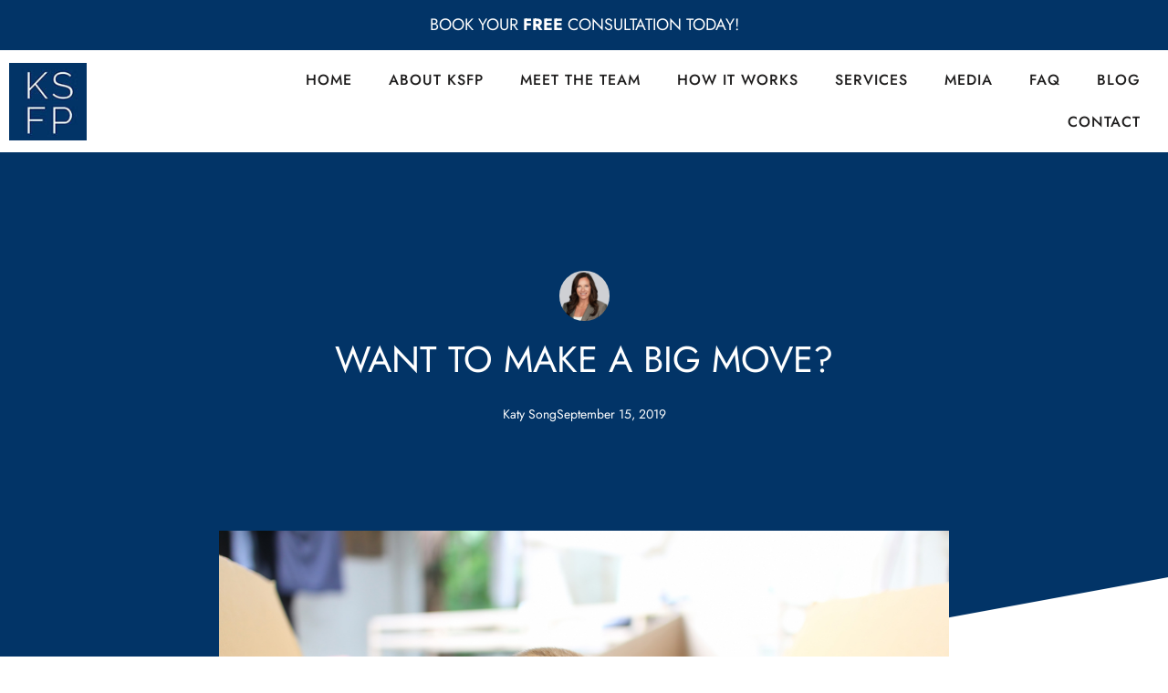

--- FILE ---
content_type: text/html; charset=UTF-8
request_url: https://katysong.com/want-to-make-a-big-move/
body_size: 18089
content:
<!doctype html>
<html lang="en-US">
<head>
	<meta charset="UTF-8">
		<meta name="viewport" content="width=device-width, initial-scale=1">
	<link rel="profile" href="https://gmpg.org/xfn/11">
	<title>Want to Make A Big Move? &#8211; Katy Song</title>
<meta name='robots' content='max-image-preview:large' />
	<style>img:is([sizes="auto" i], [sizes^="auto," i]) { contain-intrinsic-size: 3000px 1500px }</style>
	<link rel="alternate" type="application/rss+xml" title="Katy Song &raquo; Feed" href="https://katysong.com/feed/" />
<link rel="alternate" type="application/rss+xml" title="Katy Song &raquo; Comments Feed" href="https://katysong.com/comments/feed/" />
<link rel="alternate" type="application/rss+xml" title="Katy Song &raquo; Want to Make A Big Move? Comments Feed" href="https://katysong.com/want-to-make-a-big-move/feed/" />
<script type="text/javascript">
/* <![CDATA[ */
window._wpemojiSettings = {"baseUrl":"https:\/\/s.w.org\/images\/core\/emoji\/16.0.1\/72x72\/","ext":".png","svgUrl":"https:\/\/s.w.org\/images\/core\/emoji\/16.0.1\/svg\/","svgExt":".svg","source":{"concatemoji":"https:\/\/katysong.com\/wp-includes\/js\/wp-emoji-release.min.js?ver=6.8.3"}};
/*! This file is auto-generated */
!function(s,n){var o,i,e;function c(e){try{var t={supportTests:e,timestamp:(new Date).valueOf()};sessionStorage.setItem(o,JSON.stringify(t))}catch(e){}}function p(e,t,n){e.clearRect(0,0,e.canvas.width,e.canvas.height),e.fillText(t,0,0);var t=new Uint32Array(e.getImageData(0,0,e.canvas.width,e.canvas.height).data),a=(e.clearRect(0,0,e.canvas.width,e.canvas.height),e.fillText(n,0,0),new Uint32Array(e.getImageData(0,0,e.canvas.width,e.canvas.height).data));return t.every(function(e,t){return e===a[t]})}function u(e,t){e.clearRect(0,0,e.canvas.width,e.canvas.height),e.fillText(t,0,0);for(var n=e.getImageData(16,16,1,1),a=0;a<n.data.length;a++)if(0!==n.data[a])return!1;return!0}function f(e,t,n,a){switch(t){case"flag":return n(e,"\ud83c\udff3\ufe0f\u200d\u26a7\ufe0f","\ud83c\udff3\ufe0f\u200b\u26a7\ufe0f")?!1:!n(e,"\ud83c\udde8\ud83c\uddf6","\ud83c\udde8\u200b\ud83c\uddf6")&&!n(e,"\ud83c\udff4\udb40\udc67\udb40\udc62\udb40\udc65\udb40\udc6e\udb40\udc67\udb40\udc7f","\ud83c\udff4\u200b\udb40\udc67\u200b\udb40\udc62\u200b\udb40\udc65\u200b\udb40\udc6e\u200b\udb40\udc67\u200b\udb40\udc7f");case"emoji":return!a(e,"\ud83e\udedf")}return!1}function g(e,t,n,a){var r="undefined"!=typeof WorkerGlobalScope&&self instanceof WorkerGlobalScope?new OffscreenCanvas(300,150):s.createElement("canvas"),o=r.getContext("2d",{willReadFrequently:!0}),i=(o.textBaseline="top",o.font="600 32px Arial",{});return e.forEach(function(e){i[e]=t(o,e,n,a)}),i}function t(e){var t=s.createElement("script");t.src=e,t.defer=!0,s.head.appendChild(t)}"undefined"!=typeof Promise&&(o="wpEmojiSettingsSupports",i=["flag","emoji"],n.supports={everything:!0,everythingExceptFlag:!0},e=new Promise(function(e){s.addEventListener("DOMContentLoaded",e,{once:!0})}),new Promise(function(t){var n=function(){try{var e=JSON.parse(sessionStorage.getItem(o));if("object"==typeof e&&"number"==typeof e.timestamp&&(new Date).valueOf()<e.timestamp+604800&&"object"==typeof e.supportTests)return e.supportTests}catch(e){}return null}();if(!n){if("undefined"!=typeof Worker&&"undefined"!=typeof OffscreenCanvas&&"undefined"!=typeof URL&&URL.createObjectURL&&"undefined"!=typeof Blob)try{var e="postMessage("+g.toString()+"("+[JSON.stringify(i),f.toString(),p.toString(),u.toString()].join(",")+"));",a=new Blob([e],{type:"text/javascript"}),r=new Worker(URL.createObjectURL(a),{name:"wpTestEmojiSupports"});return void(r.onmessage=function(e){c(n=e.data),r.terminate(),t(n)})}catch(e){}c(n=g(i,f,p,u))}t(n)}).then(function(e){for(var t in e)n.supports[t]=e[t],n.supports.everything=n.supports.everything&&n.supports[t],"flag"!==t&&(n.supports.everythingExceptFlag=n.supports.everythingExceptFlag&&n.supports[t]);n.supports.everythingExceptFlag=n.supports.everythingExceptFlag&&!n.supports.flag,n.DOMReady=!1,n.readyCallback=function(){n.DOMReady=!0}}).then(function(){return e}).then(function(){var e;n.supports.everything||(n.readyCallback(),(e=n.source||{}).concatemoji?t(e.concatemoji):e.wpemoji&&e.twemoji&&(t(e.twemoji),t(e.wpemoji)))}))}((window,document),window._wpemojiSettings);
/* ]]> */
</script>
<style id='wp-emoji-styles-inline-css' type='text/css'>

	img.wp-smiley, img.emoji {
		display: inline !important;
		border: none !important;
		box-shadow: none !important;
		height: 1em !important;
		width: 1em !important;
		margin: 0 0.07em !important;
		vertical-align: -0.1em !important;
		background: none !important;
		padding: 0 !important;
	}
</style>
<link rel='stylesheet' id='wp-block-library-css' href='https://katysong.com/wp-includes/css/dist/block-library/style.min.css?ver=6.8.3' type='text/css' media='all' />
<style id='classic-theme-styles-inline-css' type='text/css'>
/*! This file is auto-generated */
.wp-block-button__link{color:#fff;background-color:#32373c;border-radius:9999px;box-shadow:none;text-decoration:none;padding:calc(.667em + 2px) calc(1.333em + 2px);font-size:1.125em}.wp-block-file__button{background:#32373c;color:#fff;text-decoration:none}
</style>
<style id='global-styles-inline-css' type='text/css'>
:root{--wp--preset--aspect-ratio--square: 1;--wp--preset--aspect-ratio--4-3: 4/3;--wp--preset--aspect-ratio--3-4: 3/4;--wp--preset--aspect-ratio--3-2: 3/2;--wp--preset--aspect-ratio--2-3: 2/3;--wp--preset--aspect-ratio--16-9: 16/9;--wp--preset--aspect-ratio--9-16: 9/16;--wp--preset--color--black: #000000;--wp--preset--color--cyan-bluish-gray: #abb8c3;--wp--preset--color--white: #ffffff;--wp--preset--color--pale-pink: #f78da7;--wp--preset--color--vivid-red: #cf2e2e;--wp--preset--color--luminous-vivid-orange: #ff6900;--wp--preset--color--luminous-vivid-amber: #fcb900;--wp--preset--color--light-green-cyan: #7bdcb5;--wp--preset--color--vivid-green-cyan: #00d084;--wp--preset--color--pale-cyan-blue: #8ed1fc;--wp--preset--color--vivid-cyan-blue: #0693e3;--wp--preset--color--vivid-purple: #9b51e0;--wp--preset--gradient--vivid-cyan-blue-to-vivid-purple: linear-gradient(135deg,rgba(6,147,227,1) 0%,rgb(155,81,224) 100%);--wp--preset--gradient--light-green-cyan-to-vivid-green-cyan: linear-gradient(135deg,rgb(122,220,180) 0%,rgb(0,208,130) 100%);--wp--preset--gradient--luminous-vivid-amber-to-luminous-vivid-orange: linear-gradient(135deg,rgba(252,185,0,1) 0%,rgba(255,105,0,1) 100%);--wp--preset--gradient--luminous-vivid-orange-to-vivid-red: linear-gradient(135deg,rgba(255,105,0,1) 0%,rgb(207,46,46) 100%);--wp--preset--gradient--very-light-gray-to-cyan-bluish-gray: linear-gradient(135deg,rgb(238,238,238) 0%,rgb(169,184,195) 100%);--wp--preset--gradient--cool-to-warm-spectrum: linear-gradient(135deg,rgb(74,234,220) 0%,rgb(151,120,209) 20%,rgb(207,42,186) 40%,rgb(238,44,130) 60%,rgb(251,105,98) 80%,rgb(254,248,76) 100%);--wp--preset--gradient--blush-light-purple: linear-gradient(135deg,rgb(255,206,236) 0%,rgb(152,150,240) 100%);--wp--preset--gradient--blush-bordeaux: linear-gradient(135deg,rgb(254,205,165) 0%,rgb(254,45,45) 50%,rgb(107,0,62) 100%);--wp--preset--gradient--luminous-dusk: linear-gradient(135deg,rgb(255,203,112) 0%,rgb(199,81,192) 50%,rgb(65,88,208) 100%);--wp--preset--gradient--pale-ocean: linear-gradient(135deg,rgb(255,245,203) 0%,rgb(182,227,212) 50%,rgb(51,167,181) 100%);--wp--preset--gradient--electric-grass: linear-gradient(135deg,rgb(202,248,128) 0%,rgb(113,206,126) 100%);--wp--preset--gradient--midnight: linear-gradient(135deg,rgb(2,3,129) 0%,rgb(40,116,252) 100%);--wp--preset--font-size--small: 13px;--wp--preset--font-size--medium: 20px;--wp--preset--font-size--large: 36px;--wp--preset--font-size--x-large: 42px;--wp--preset--spacing--20: 0.44rem;--wp--preset--spacing--30: 0.67rem;--wp--preset--spacing--40: 1rem;--wp--preset--spacing--50: 1.5rem;--wp--preset--spacing--60: 2.25rem;--wp--preset--spacing--70: 3.38rem;--wp--preset--spacing--80: 5.06rem;--wp--preset--shadow--natural: 6px 6px 9px rgba(0, 0, 0, 0.2);--wp--preset--shadow--deep: 12px 12px 50px rgba(0, 0, 0, 0.4);--wp--preset--shadow--sharp: 6px 6px 0px rgba(0, 0, 0, 0.2);--wp--preset--shadow--outlined: 6px 6px 0px -3px rgba(255, 255, 255, 1), 6px 6px rgba(0, 0, 0, 1);--wp--preset--shadow--crisp: 6px 6px 0px rgba(0, 0, 0, 1);}:where(.is-layout-flex){gap: 0.5em;}:where(.is-layout-grid){gap: 0.5em;}body .is-layout-flex{display: flex;}.is-layout-flex{flex-wrap: wrap;align-items: center;}.is-layout-flex > :is(*, div){margin: 0;}body .is-layout-grid{display: grid;}.is-layout-grid > :is(*, div){margin: 0;}:where(.wp-block-columns.is-layout-flex){gap: 2em;}:where(.wp-block-columns.is-layout-grid){gap: 2em;}:where(.wp-block-post-template.is-layout-flex){gap: 1.25em;}:where(.wp-block-post-template.is-layout-grid){gap: 1.25em;}.has-black-color{color: var(--wp--preset--color--black) !important;}.has-cyan-bluish-gray-color{color: var(--wp--preset--color--cyan-bluish-gray) !important;}.has-white-color{color: var(--wp--preset--color--white) !important;}.has-pale-pink-color{color: var(--wp--preset--color--pale-pink) !important;}.has-vivid-red-color{color: var(--wp--preset--color--vivid-red) !important;}.has-luminous-vivid-orange-color{color: var(--wp--preset--color--luminous-vivid-orange) !important;}.has-luminous-vivid-amber-color{color: var(--wp--preset--color--luminous-vivid-amber) !important;}.has-light-green-cyan-color{color: var(--wp--preset--color--light-green-cyan) !important;}.has-vivid-green-cyan-color{color: var(--wp--preset--color--vivid-green-cyan) !important;}.has-pale-cyan-blue-color{color: var(--wp--preset--color--pale-cyan-blue) !important;}.has-vivid-cyan-blue-color{color: var(--wp--preset--color--vivid-cyan-blue) !important;}.has-vivid-purple-color{color: var(--wp--preset--color--vivid-purple) !important;}.has-black-background-color{background-color: var(--wp--preset--color--black) !important;}.has-cyan-bluish-gray-background-color{background-color: var(--wp--preset--color--cyan-bluish-gray) !important;}.has-white-background-color{background-color: var(--wp--preset--color--white) !important;}.has-pale-pink-background-color{background-color: var(--wp--preset--color--pale-pink) !important;}.has-vivid-red-background-color{background-color: var(--wp--preset--color--vivid-red) !important;}.has-luminous-vivid-orange-background-color{background-color: var(--wp--preset--color--luminous-vivid-orange) !important;}.has-luminous-vivid-amber-background-color{background-color: var(--wp--preset--color--luminous-vivid-amber) !important;}.has-light-green-cyan-background-color{background-color: var(--wp--preset--color--light-green-cyan) !important;}.has-vivid-green-cyan-background-color{background-color: var(--wp--preset--color--vivid-green-cyan) !important;}.has-pale-cyan-blue-background-color{background-color: var(--wp--preset--color--pale-cyan-blue) !important;}.has-vivid-cyan-blue-background-color{background-color: var(--wp--preset--color--vivid-cyan-blue) !important;}.has-vivid-purple-background-color{background-color: var(--wp--preset--color--vivid-purple) !important;}.has-black-border-color{border-color: var(--wp--preset--color--black) !important;}.has-cyan-bluish-gray-border-color{border-color: var(--wp--preset--color--cyan-bluish-gray) !important;}.has-white-border-color{border-color: var(--wp--preset--color--white) !important;}.has-pale-pink-border-color{border-color: var(--wp--preset--color--pale-pink) !important;}.has-vivid-red-border-color{border-color: var(--wp--preset--color--vivid-red) !important;}.has-luminous-vivid-orange-border-color{border-color: var(--wp--preset--color--luminous-vivid-orange) !important;}.has-luminous-vivid-amber-border-color{border-color: var(--wp--preset--color--luminous-vivid-amber) !important;}.has-light-green-cyan-border-color{border-color: var(--wp--preset--color--light-green-cyan) !important;}.has-vivid-green-cyan-border-color{border-color: var(--wp--preset--color--vivid-green-cyan) !important;}.has-pale-cyan-blue-border-color{border-color: var(--wp--preset--color--pale-cyan-blue) !important;}.has-vivid-cyan-blue-border-color{border-color: var(--wp--preset--color--vivid-cyan-blue) !important;}.has-vivid-purple-border-color{border-color: var(--wp--preset--color--vivid-purple) !important;}.has-vivid-cyan-blue-to-vivid-purple-gradient-background{background: var(--wp--preset--gradient--vivid-cyan-blue-to-vivid-purple) !important;}.has-light-green-cyan-to-vivid-green-cyan-gradient-background{background: var(--wp--preset--gradient--light-green-cyan-to-vivid-green-cyan) !important;}.has-luminous-vivid-amber-to-luminous-vivid-orange-gradient-background{background: var(--wp--preset--gradient--luminous-vivid-amber-to-luminous-vivid-orange) !important;}.has-luminous-vivid-orange-to-vivid-red-gradient-background{background: var(--wp--preset--gradient--luminous-vivid-orange-to-vivid-red) !important;}.has-very-light-gray-to-cyan-bluish-gray-gradient-background{background: var(--wp--preset--gradient--very-light-gray-to-cyan-bluish-gray) !important;}.has-cool-to-warm-spectrum-gradient-background{background: var(--wp--preset--gradient--cool-to-warm-spectrum) !important;}.has-blush-light-purple-gradient-background{background: var(--wp--preset--gradient--blush-light-purple) !important;}.has-blush-bordeaux-gradient-background{background: var(--wp--preset--gradient--blush-bordeaux) !important;}.has-luminous-dusk-gradient-background{background: var(--wp--preset--gradient--luminous-dusk) !important;}.has-pale-ocean-gradient-background{background: var(--wp--preset--gradient--pale-ocean) !important;}.has-electric-grass-gradient-background{background: var(--wp--preset--gradient--electric-grass) !important;}.has-midnight-gradient-background{background: var(--wp--preset--gradient--midnight) !important;}.has-small-font-size{font-size: var(--wp--preset--font-size--small) !important;}.has-medium-font-size{font-size: var(--wp--preset--font-size--medium) !important;}.has-large-font-size{font-size: var(--wp--preset--font-size--large) !important;}.has-x-large-font-size{font-size: var(--wp--preset--font-size--x-large) !important;}
:where(.wp-block-post-template.is-layout-flex){gap: 1.25em;}:where(.wp-block-post-template.is-layout-grid){gap: 1.25em;}
:where(.wp-block-columns.is-layout-flex){gap: 2em;}:where(.wp-block-columns.is-layout-grid){gap: 2em;}
:root :where(.wp-block-pullquote){font-size: 1.5em;line-height: 1.6;}
</style>
<link rel='stylesheet' id='hello-elementor-css' href='https://katysong.com/wp-content/themes/hello-elementor/style.min.css?ver=2.5.0' type='text/css' media='all' />
<link rel='stylesheet' id='hello-elementor-theme-style-css' href='https://katysong.com/wp-content/themes/hello-elementor/theme.min.css?ver=2.5.0' type='text/css' media='all' />
<link rel='stylesheet' id='elementor-frontend-css' href='https://katysong.com/wp-content/plugins/elementor/assets/css/frontend.min.css?ver=3.33.1' type='text/css' media='all' />
<style id='elementor-frontend-inline-css' type='text/css'>
.elementor-kit-5{--e-global-color-primary:#023467;--e-global-color-secondary:#3C7422;--e-global-color-text:#444444;--e-global-color-accent:#EFDCE3;--e-global-color-b3b08df:#222222;--e-global-color-52b18c4:#FFFFFF;--e-global-color-58405b8:#F7F7F7;--e-global-color-5c4073d:#333333;--e-global-typography-primary-font-family:"Jost";--e-global-typography-primary-font-size:18px;--e-global-typography-primary-font-weight:400;--e-global-typography-primary-line-height:35px;--e-global-typography-secondary-font-family:"Jost";--e-global-typography-secondary-font-size:35px;--e-global-typography-secondary-font-weight:400;--e-global-typography-secondary-text-transform:uppercase;--e-global-typography-secondary-line-height:45px;--e-global-typography-text-font-family:"Raleway";--e-global-typography-text-font-weight:400;--e-global-typography-accent-font-family:"Roboto";--e-global-typography-accent-font-weight:500;--e-global-typography-3969f99-font-family:"Jost";--e-global-typography-3969f99-font-size:14px;--e-global-typography-3969f99-text-transform:uppercase;--e-global-typography-3969f99-letter-spacing:2.5px;--e-global-typography-9a8b4eb-font-family:"Times New Roman";--e-global-typography-9a8b4eb-font-size:17px;--e-global-typography-9a8b4eb-font-weight:bold;--e-global-typography-9a8b4eb-font-style:italic;--e-global-typography-9a8b4eb-text-decoration:underline;font-family:var( --e-global-typography-primary-font-family ), Sans-serif;font-size:var( --e-global-typography-primary-font-size );font-weight:var( --e-global-typography-primary-font-weight );line-height:var( --e-global-typography-primary-line-height );}.elementor-kit-5 e-page-transition{background-color:#FFBC7D;}.elementor-kit-5 a{color:var( --e-global-color-primary );}.elementor-section.elementor-section-boxed > .elementor-container{max-width:1140px;}.e-con{--container-max-width:1140px;}.elementor-widget:not(:last-child){--kit-widget-spacing:20px;}.elementor-element{--widgets-spacing:20px 20px;--widgets-spacing-row:20px;--widgets-spacing-column:20px;}{}h1.entry-title{display:var(--page-title-display);}.site-header{padding-right:0px;padding-left:0px;}@media(max-width:1024px){.elementor-kit-5{font-size:var( --e-global-typography-primary-font-size );line-height:var( --e-global-typography-primary-line-height );}.elementor-section.elementor-section-boxed > .elementor-container{max-width:1024px;}.e-con{--container-max-width:1024px;}}@media(max-width:767px){.elementor-kit-5{font-size:var( --e-global-typography-primary-font-size );line-height:var( --e-global-typography-primary-line-height );}.elementor-section.elementor-section-boxed > .elementor-container{max-width:767px;}.e-con{--container-max-width:767px;}}
.elementor-7 .elementor-element.elementor-element-e2e533f:not(.elementor-motion-effects-element-type-background), .elementor-7 .elementor-element.elementor-element-e2e533f > .elementor-motion-effects-container > .elementor-motion-effects-layer{background-color:var( --e-global-color-primary );}.elementor-7 .elementor-element.elementor-element-e2e533f{transition:background 0.3s, border 0.3s, border-radius 0.3s, box-shadow 0.3s;}.elementor-7 .elementor-element.elementor-element-e2e533f > .elementor-background-overlay{transition:background 0.3s, border-radius 0.3s, opacity 0.3s;}.elementor-7 .elementor-element.elementor-element-496090c{text-align:center;}.elementor-7 .elementor-element.elementor-element-496090c .elementor-heading-title{font-family:var( --e-global-typography-primary-font-family ), Sans-serif;font-size:var( --e-global-typography-primary-font-size );font-weight:var( --e-global-typography-primary-font-weight );line-height:var( --e-global-typography-primary-line-height );color:var( --e-global-color-52b18c4 );}.elementor-7 .elementor-element.elementor-element-f915994:not(.elementor-motion-effects-element-type-background), .elementor-7 .elementor-element.elementor-element-f915994 > .elementor-motion-effects-container > .elementor-motion-effects-layer{background-color:var( --e-global-color-52b18c4 );}.elementor-7 .elementor-element.elementor-element-f915994 > .elementor-container{min-height:100px;}.elementor-7 .elementor-element.elementor-element-f915994{transition:background 0.3s, border 0.3s, border-radius 0.3s, box-shadow 0.3s;}.elementor-7 .elementor-element.elementor-element-f915994 > .elementor-background-overlay{transition:background 0.3s, border-radius 0.3s, opacity 0.3s;}.elementor-bc-flex-widget .elementor-7 .elementor-element.elementor-element-6a85a61.elementor-column .elementor-widget-wrap{align-items:center;}.elementor-7 .elementor-element.elementor-element-6a85a61.elementor-column.elementor-element[data-element_type="column"] > .elementor-widget-wrap.elementor-element-populated{align-content:center;align-items:center;}.elementor-7 .elementor-element.elementor-element-22c4518{text-align:left;}.elementor-7 .elementor-element.elementor-element-22c4518 img{width:85%;}.elementor-7 .elementor-element.elementor-element-623a61e .elementor-menu-toggle{margin-left:auto;background-color:var( --e-global-color-primary );}.elementor-7 .elementor-element.elementor-element-623a61e .elementor-nav-menu .elementor-item{font-family:"Jost", Sans-serif;font-size:16px;font-weight:500;text-transform:uppercase;letter-spacing:1px;}.elementor-7 .elementor-element.elementor-element-623a61e .elementor-nav-menu--main .elementor-item{color:#1D1C1C;fill:#1D1C1C;}.elementor-7 .elementor-element.elementor-element-623a61e .elementor-nav-menu--main .elementor-item:hover,
					.elementor-7 .elementor-element.elementor-element-623a61e .elementor-nav-menu--main .elementor-item.elementor-item-active,
					.elementor-7 .elementor-element.elementor-element-623a61e .elementor-nav-menu--main .elementor-item.highlighted,
					.elementor-7 .elementor-element.elementor-element-623a61e .elementor-nav-menu--main .elementor-item:focus{color:var( --e-global-color-primary );fill:var( --e-global-color-primary );}.elementor-7 .elementor-element.elementor-element-623a61e .elementor-nav-menu--main .elementor-item.elementor-item-active{color:var( --e-global-color-primary );}.elementor-7 .elementor-element.elementor-element-623a61e .elementor-nav-menu--dropdown a:hover,
					.elementor-7 .elementor-element.elementor-element-623a61e .elementor-nav-menu--dropdown a:focus,
					.elementor-7 .elementor-element.elementor-element-623a61e .elementor-nav-menu--dropdown a.elementor-item-active,
					.elementor-7 .elementor-element.elementor-element-623a61e .elementor-nav-menu--dropdown a.highlighted{background-color:var( --e-global-color-primary );}.elementor-7 .elementor-element.elementor-element-623a61e .elementor-nav-menu--dropdown a.elementor-item-active{background-color:var( --e-global-color-primary );}.elementor-7 .elementor-element.elementor-element-623a61e div.elementor-menu-toggle{color:var( --e-global-color-52b18c4 );}.elementor-7 .elementor-element.elementor-element-623a61e div.elementor-menu-toggle svg{fill:var( --e-global-color-52b18c4 );}.elementor-theme-builder-content-area{height:400px;}.elementor-location-header:before, .elementor-location-footer:before{content:"";display:table;clear:both;}@media(min-width:768px){.elementor-7 .elementor-element.elementor-element-6a85a61{width:19.994%;}.elementor-7 .elementor-element.elementor-element-10a3563{width:80.006%;}}@media(max-width:1024px){.elementor-7 .elementor-element.elementor-element-496090c .elementor-heading-title{font-size:var( --e-global-typography-primary-font-size );line-height:var( --e-global-typography-primary-line-height );}}@media(max-width:767px){.elementor-7 .elementor-element.elementor-element-496090c .elementor-heading-title{font-size:var( --e-global-typography-primary-font-size );line-height:var( --e-global-typography-primary-line-height );}.elementor-7 .elementor-element.elementor-element-6a85a61{width:50%;}.elementor-7 .elementor-element.elementor-element-10a3563{width:50%;}.elementor-7 .elementor-element.elementor-element-623a61e .elementor-nav-menu--main > .elementor-nav-menu > li > .elementor-nav-menu--dropdown, .elementor-7 .elementor-element.elementor-element-623a61e .elementor-nav-menu__container.elementor-nav-menu--dropdown{margin-top:39px !important;}.elementor-7 .elementor-element.elementor-element-623a61e{--nav-menu-icon-size:30px;}.elementor-7 .elementor-element.elementor-element-623a61e .elementor-menu-toggle{border-radius:0px;}}
.elementor-236 .elementor-element.elementor-element-66ef108:not(.elementor-motion-effects-element-type-background), .elementor-236 .elementor-element.elementor-element-66ef108 > .elementor-motion-effects-container > .elementor-motion-effects-layer{background-color:#F7F7F7;}.elementor-236 .elementor-element.elementor-element-66ef108 > .elementor-container{max-width:1480px;}.elementor-236 .elementor-element.elementor-element-66ef108{transition:background 0.3s, border 0.3s, border-radius 0.3s, box-shadow 0.3s;margin-top:0px;margin-bottom:0px;padding:100px 0px 100px 0px;}.elementor-236 .elementor-element.elementor-element-66ef108 > .elementor-background-overlay{transition:background 0.3s, border-radius 0.3s, opacity 0.3s;}.elementor-236 .elementor-element.elementor-element-df1ba0f{text-align:left;}.elementor-236 .elementor-element.elementor-element-b869dd8{font-family:"Jost", Sans-serif;font-size:18px;font-weight:400;line-height:30px;color:var( --e-global-color-b3b08df );}.elementor-236 .elementor-element.elementor-element-f8ced41{--grid-template-columns:repeat(0, auto);text-align:left;margin:-50px 0px calc(var(--kit-widget-spacing, 0px) + 0px) 0px;--grid-column-gap:0px;--grid-row-gap:0px;}.elementor-236 .elementor-element.elementor-element-f8ced41 .elementor-social-icon{background-color:var( --e-global-color-58405b8 );}.elementor-236 .elementor-element.elementor-element-f8ced41 .elementor-social-icon i{color:var( --e-global-color-primary );}.elementor-236 .elementor-element.elementor-element-f8ced41 .elementor-social-icon svg{fill:var( --e-global-color-primary );}.elementor-236 .elementor-element.elementor-element-2fd75f4{text-align:left;}.elementor-236 .elementor-element.elementor-element-2fd75f4 .elementor-heading-title{font-family:"Jost", Sans-serif;font-size:20px;font-weight:500;text-transform:uppercase;line-height:45px;letter-spacing:1.3px;color:var( --e-global-color-b3b08df );}.elementor-236 .elementor-element.elementor-element-b7cc23e{margin:0px 0px calc(var(--kit-widget-spacing, 0px) + 0px) 0px;--e-nav-menu-horizontal-menu-item-margin:calc( 0px / 2 );}.elementor-236 .elementor-element.elementor-element-b7cc23e .elementor-nav-menu .elementor-item{font-family:"Jost", Sans-serif;font-size:18px;font-weight:400;line-height:17px;}.elementor-236 .elementor-element.elementor-element-b7cc23e .elementor-nav-menu--main .elementor-item{color:var( --e-global-color-b3b08df );fill:var( --e-global-color-b3b08df );padding-left:0px;padding-right:0px;padding-top:10px;padding-bottom:10px;}.elementor-236 .elementor-element.elementor-element-b7cc23e .elementor-nav-menu--main .elementor-item:hover,
					.elementor-236 .elementor-element.elementor-element-b7cc23e .elementor-nav-menu--main .elementor-item.elementor-item-active,
					.elementor-236 .elementor-element.elementor-element-b7cc23e .elementor-nav-menu--main .elementor-item.highlighted,
					.elementor-236 .elementor-element.elementor-element-b7cc23e .elementor-nav-menu--main .elementor-item:focus{color:var( --e-global-color-primary );fill:var( --e-global-color-primary );}.elementor-236 .elementor-element.elementor-element-b7cc23e .elementor-nav-menu--main:not(.elementor-nav-menu--layout-horizontal) .elementor-nav-menu > li:not(:last-child){margin-bottom:0px;}.elementor-236 .elementor-element.elementor-element-19e478c{text-align:left;}.elementor-236 .elementor-element.elementor-element-19e478c .elementor-heading-title{font-family:"Jost", Sans-serif;font-size:20px;font-weight:500;text-transform:uppercase;line-height:45px;letter-spacing:1.3px;color:var( --e-global-color-b3b08df );}.elementor-236 .elementor-element.elementor-element-90948a4{--grid-row-gap:35px;--grid-column-gap:30px;}.elementor-236 .elementor-element.elementor-element-90948a4 .elementor-posts-container .elementor-post__thumbnail{padding-bottom:calc( 1 * 100% );}.elementor-236 .elementor-element.elementor-element-90948a4:after{content:"1";}.elementor-236 .elementor-element.elementor-element-90948a4 .elementor-post__thumbnail__link{width:22%;}.elementor-236 .elementor-element.elementor-element-90948a4.elementor-posts--thumbnail-left .elementor-post__thumbnail__link{margin-right:15px;}.elementor-236 .elementor-element.elementor-element-90948a4.elementor-posts--thumbnail-right .elementor-post__thumbnail__link{margin-left:15px;}.elementor-236 .elementor-element.elementor-element-90948a4.elementor-posts--thumbnail-top .elementor-post__thumbnail__link{margin-bottom:15px;}.elementor-236 .elementor-element.elementor-element-90948a4 .elementor-post__title, .elementor-236 .elementor-element.elementor-element-90948a4 .elementor-post__title a{color:var( --e-global-color-primary );font-family:var( --e-global-typography-primary-font-family ), Sans-serif;font-size:var( --e-global-typography-primary-font-size );font-weight:var( --e-global-typography-primary-font-weight );line-height:var( --e-global-typography-primary-line-height );}.elementor-236 .elementor-element.elementor-element-90948a4 .elementor-post__excerpt p{color:var( --e-global-color-text );font-size:18px;}.elementor-236 .elementor-element.elementor-element-2465319{text-align:left;}.elementor-236 .elementor-element.elementor-element-2465319 .elementor-heading-title{font-family:"Jost", Sans-serif;font-size:20px;font-weight:500;text-transform:uppercase;line-height:45px;letter-spacing:1.3px;color:var( --e-global-color-b3b08df );}.elementor-236 .elementor-element.elementor-element-b46a476{margin:0px 0px calc(var(--kit-widget-spacing, 0px) + 0px) 0px;padding:0px 0px 0px 0px;line-height:0px;}.elementor-236 .elementor-element.elementor-element-07455bf .elementor-field-group{padding-right:calc( 10px/2 );padding-left:calc( 10px/2 );margin-bottom:10px;}.elementor-236 .elementor-element.elementor-element-07455bf .elementor-form-fields-wrapper{margin-left:calc( -10px/2 );margin-right:calc( -10px/2 );margin-bottom:-10px;}.elementor-236 .elementor-element.elementor-element-07455bf .elementor-field-group.recaptcha_v3-bottomleft, .elementor-236 .elementor-element.elementor-element-07455bf .elementor-field-group.recaptcha_v3-bottomright{margin-bottom:0;}.elementor-236 .elementor-element.elementor-element-07455bf .elementor-field-group .elementor-field{color:var( --e-global-color-text );}.elementor-236 .elementor-element.elementor-element-07455bf .elementor-field-group .elementor-field, .elementor-236 .elementor-element.elementor-element-07455bf .elementor-field-subgroup label{font-family:var( --e-global-typography-primary-font-family ), Sans-serif;font-size:var( --e-global-typography-primary-font-size );font-weight:var( --e-global-typography-primary-font-weight );line-height:var( --e-global-typography-primary-line-height );}.elementor-236 .elementor-element.elementor-element-07455bf .elementor-field-group .elementor-field:not(.elementor-select-wrapper){background-color:#ffffff;border-radius:0px 0px 0px 0px;}.elementor-236 .elementor-element.elementor-element-07455bf .elementor-field-group .elementor-select-wrapper select{background-color:#ffffff;border-radius:0px 0px 0px 0px;}.elementor-236 .elementor-element.elementor-element-07455bf .elementor-button{font-family:var( --e-global-typography-3969f99-font-family ), Sans-serif;font-size:var( --e-global-typography-3969f99-font-size );text-transform:var( --e-global-typography-3969f99-text-transform );letter-spacing:var( --e-global-typography-3969f99-letter-spacing );border-radius:0px 0px 0px 0px;padding:9px 0px 9px 0px;}.elementor-236 .elementor-element.elementor-element-07455bf .e-form__buttons__wrapper__button-next{background-color:var( --e-global-color-b3b08df );color:var( --e-global-color-52b18c4 );}.elementor-236 .elementor-element.elementor-element-07455bf .elementor-button[type="submit"]{background-color:var( --e-global-color-b3b08df );color:var( --e-global-color-52b18c4 );}.elementor-236 .elementor-element.elementor-element-07455bf .elementor-button[type="submit"] svg *{fill:var( --e-global-color-52b18c4 );}.elementor-236 .elementor-element.elementor-element-07455bf .e-form__buttons__wrapper__button-previous{color:#ffffff;}.elementor-236 .elementor-element.elementor-element-07455bf .e-form__buttons__wrapper__button-next:hover{background-color:var( --e-global-color-primary );color:#ffffff;}.elementor-236 .elementor-element.elementor-element-07455bf .elementor-button[type="submit"]:hover{background-color:var( --e-global-color-primary );color:#ffffff;}.elementor-236 .elementor-element.elementor-element-07455bf .elementor-button[type="submit"]:hover svg *{fill:#ffffff;}.elementor-236 .elementor-element.elementor-element-07455bf .e-form__buttons__wrapper__button-previous:hover{color:#ffffff;}.elementor-236 .elementor-element.elementor-element-07455bf{--e-form-steps-indicators-spacing:20px;--e-form-steps-indicator-padding:30px;--e-form-steps-indicator-inactive-secondary-color:#ffffff;--e-form-steps-indicator-active-secondary-color:#ffffff;--e-form-steps-indicator-completed-secondary-color:#ffffff;--e-form-steps-divider-width:1px;--e-form-steps-divider-gap:10px;}.elementor-236 .elementor-element.elementor-element-df4d3e9{margin:20px 0px calc(var(--kit-widget-spacing, 0px) + 0px) 0px;padding:0px 0px 0px 0px;line-height:0px;}.elementor-236 .elementor-element.elementor-element-88f18a0 .elementor-field-group{padding-right:calc( 10px/2 );padding-left:calc( 10px/2 );margin-bottom:10px;}.elementor-236 .elementor-element.elementor-element-88f18a0 .elementor-form-fields-wrapper{margin-left:calc( -10px/2 );margin-right:calc( -10px/2 );margin-bottom:-10px;}.elementor-236 .elementor-element.elementor-element-88f18a0 .elementor-field-group.recaptcha_v3-bottomleft, .elementor-236 .elementor-element.elementor-element-88f18a0 .elementor-field-group.recaptcha_v3-bottomright{margin-bottom:0;}.elementor-236 .elementor-element.elementor-element-88f18a0 .elementor-field-group .elementor-field{color:var( --e-global-color-text );}.elementor-236 .elementor-element.elementor-element-88f18a0 .elementor-field-group .elementor-field, .elementor-236 .elementor-element.elementor-element-88f18a0 .elementor-field-subgroup label{font-family:var( --e-global-typography-primary-font-family ), Sans-serif;font-size:var( --e-global-typography-primary-font-size );font-weight:var( --e-global-typography-primary-font-weight );line-height:var( --e-global-typography-primary-line-height );}.elementor-236 .elementor-element.elementor-element-88f18a0 .elementor-field-group .elementor-field:not(.elementor-select-wrapper){background-color:#ffffff;border-radius:0px 0px 0px 0px;}.elementor-236 .elementor-element.elementor-element-88f18a0 .elementor-field-group .elementor-select-wrapper select{background-color:#ffffff;border-radius:0px 0px 0px 0px;}.elementor-236 .elementor-element.elementor-element-88f18a0 .elementor-button{font-family:var( --e-global-typography-3969f99-font-family ), Sans-serif;font-size:var( --e-global-typography-3969f99-font-size );text-transform:var( --e-global-typography-3969f99-text-transform );letter-spacing:var( --e-global-typography-3969f99-letter-spacing );border-radius:0px 0px 0px 0px;padding:9px 0px 9px 0px;}.elementor-236 .elementor-element.elementor-element-88f18a0 .e-form__buttons__wrapper__button-next{background-color:var( --e-global-color-b3b08df );color:var( --e-global-color-52b18c4 );}.elementor-236 .elementor-element.elementor-element-88f18a0 .elementor-button[type="submit"]{background-color:var( --e-global-color-b3b08df );color:var( --e-global-color-52b18c4 );}.elementor-236 .elementor-element.elementor-element-88f18a0 .elementor-button[type="submit"] svg *{fill:var( --e-global-color-52b18c4 );}.elementor-236 .elementor-element.elementor-element-88f18a0 .e-form__buttons__wrapper__button-previous{color:#ffffff;}.elementor-236 .elementor-element.elementor-element-88f18a0 .e-form__buttons__wrapper__button-next:hover{background-color:var( --e-global-color-primary );color:#ffffff;}.elementor-236 .elementor-element.elementor-element-88f18a0 .elementor-button[type="submit"]:hover{background-color:var( --e-global-color-primary );color:#ffffff;}.elementor-236 .elementor-element.elementor-element-88f18a0 .elementor-button[type="submit"]:hover svg *{fill:#ffffff;}.elementor-236 .elementor-element.elementor-element-88f18a0 .e-form__buttons__wrapper__button-previous:hover{color:#ffffff;}.elementor-236 .elementor-element.elementor-element-88f18a0{--e-form-steps-indicators-spacing:20px;--e-form-steps-indicator-padding:30px;--e-form-steps-indicator-inactive-secondary-color:#ffffff;--e-form-steps-indicator-active-secondary-color:#ffffff;--e-form-steps-indicator-completed-secondary-color:#ffffff;--e-form-steps-divider-width:1px;--e-form-steps-divider-gap:10px;}.elementor-236 .elementor-element.elementor-element-67e92ef:not(.elementor-motion-effects-element-type-background), .elementor-236 .elementor-element.elementor-element-67e92ef > .elementor-motion-effects-container > .elementor-motion-effects-layer{background-color:#F7F7F7;}.elementor-236 .elementor-element.elementor-element-67e92ef{transition:background 0.3s, border 0.3s, border-radius 0.3s, box-shadow 0.3s;margin-top:0px;margin-bottom:0px;}.elementor-236 .elementor-element.elementor-element-67e92ef > .elementor-background-overlay{transition:background 0.3s, border-radius 0.3s, opacity 0.3s;}.elementor-bc-flex-widget .elementor-236 .elementor-element.elementor-element-0cf33c1.elementor-column .elementor-widget-wrap{align-items:center;}.elementor-236 .elementor-element.elementor-element-0cf33c1.elementor-column.elementor-element[data-element_type="column"] > .elementor-widget-wrap.elementor-element-populated{align-content:center;align-items:center;}.elementor-236 .elementor-element.elementor-element-fae4723{text-align:center;}.elementor-236 .elementor-element.elementor-element-fae4723 .elementor-heading-title{font-family:"Jost", Sans-serif;font-size:14px;font-weight:400;text-transform:uppercase;line-height:45px;color:var( --e-global-color-b3b08df );}.elementor-theme-builder-content-area{height:400px;}.elementor-location-header:before, .elementor-location-footer:before{content:"";display:table;clear:both;}@media(min-width:768px){.elementor-236 .elementor-element.elementor-element-09c508e{width:21.216%;}.elementor-236 .elementor-element.elementor-element-c92e928{width:26.014%;}.elementor-236 .elementor-element.elementor-element-70ad155{width:27.77%;}}@media(max-width:1024px){.elementor-236 .elementor-element.elementor-element-66ef108{padding:25px 25px 25px 25px;}.elementor-236 .elementor-element.elementor-element-90948a4 .elementor-post__title, .elementor-236 .elementor-element.elementor-element-90948a4 .elementor-post__title a{font-size:var( --e-global-typography-primary-font-size );line-height:var( --e-global-typography-primary-line-height );}.elementor-236 .elementor-element.elementor-element-07455bf .elementor-field-group .elementor-field, .elementor-236 .elementor-element.elementor-element-07455bf .elementor-field-subgroup label{font-size:var( --e-global-typography-primary-font-size );line-height:var( --e-global-typography-primary-line-height );}.elementor-236 .elementor-element.elementor-element-07455bf .elementor-button{font-size:var( --e-global-typography-3969f99-font-size );letter-spacing:var( --e-global-typography-3969f99-letter-spacing );}.elementor-236 .elementor-element.elementor-element-88f18a0 .elementor-field-group .elementor-field, .elementor-236 .elementor-element.elementor-element-88f18a0 .elementor-field-subgroup label{font-size:var( --e-global-typography-primary-font-size );line-height:var( --e-global-typography-primary-line-height );}.elementor-236 .elementor-element.elementor-element-88f18a0 .elementor-button{font-size:var( --e-global-typography-3969f99-font-size );letter-spacing:var( --e-global-typography-3969f99-letter-spacing );}}@media(max-width:767px){.elementor-236 .elementor-element.elementor-element-66ef108{padding:25% 5% 25% 5%;}.elementor-236 .elementor-element.elementor-element-b869dd8{margin:0% 0% calc(var(--kit-widget-spacing, 0px) + 10%) 0%;}.elementor-236 .elementor-element.elementor-element-f8ced41{margin:-40px 0px calc(var(--kit-widget-spacing, 0px) + 0px) 0px;}.elementor-236 .elementor-element.elementor-element-90948a4{--grid-row-gap:0px;--grid-column-gap:0px;}.elementor-236 .elementor-element.elementor-element-90948a4 .elementor-posts-container .elementor-post__thumbnail{padding-bottom:calc( 0.5 * 100% );}.elementor-236 .elementor-element.elementor-element-90948a4:after{content:"0.5";}.elementor-236 .elementor-element.elementor-element-90948a4 .elementor-post__thumbnail__link{width:100%;}.elementor-236 .elementor-element.elementor-element-90948a4 .elementor-post__title, .elementor-236 .elementor-element.elementor-element-90948a4 .elementor-post__title a{font-size:var( --e-global-typography-primary-font-size );line-height:var( --e-global-typography-primary-line-height );}.elementor-236 .elementor-element.elementor-element-90948a4 .elementor-post__title{margin-bottom:10px;}.elementor-236 .elementor-element.elementor-element-07455bf .elementor-field-group .elementor-field, .elementor-236 .elementor-element.elementor-element-07455bf .elementor-field-subgroup label{font-size:var( --e-global-typography-primary-font-size );line-height:var( --e-global-typography-primary-line-height );}.elementor-236 .elementor-element.elementor-element-07455bf .elementor-button{font-size:var( --e-global-typography-3969f99-font-size );letter-spacing:var( --e-global-typography-3969f99-letter-spacing );}.elementor-236 .elementor-element.elementor-element-88f18a0 .elementor-field-group .elementor-field, .elementor-236 .elementor-element.elementor-element-88f18a0 .elementor-field-subgroup label{font-size:var( --e-global-typography-primary-font-size );line-height:var( --e-global-typography-primary-line-height );}.elementor-236 .elementor-element.elementor-element-88f18a0 .elementor-button{font-size:var( --e-global-typography-3969f99-font-size );letter-spacing:var( --e-global-typography-3969f99-letter-spacing );}}@media(max-width:1024px) and (min-width:768px){.elementor-236 .elementor-element.elementor-element-1ac1e4a{width:50%;}.elementor-236 .elementor-element.elementor-element-09c508e{width:50%;}.elementor-236 .elementor-element.elementor-element-c92e928{width:50%;}.elementor-236 .elementor-element.elementor-element-70ad155{width:50%;}}/* Start custom CSS for form, class: .elementor-element-07455bf */.elementor-236 .elementor-element.elementor-element-07455bf button.elementor-button.elementor-size-sm {
    height: 54px;
}/* End custom CSS */
/* Start custom CSS for form, class: .elementor-element-88f18a0 */.elementor-236 .elementor-element.elementor-element-88f18a0 button.elementor-button.elementor-size-sm {
    height: 54px;
}/* End custom CSS */
/* Start custom CSS for html, class: .elementor-element-d4be66f */#kltop {
    display: none;
    position: fixed;
    bottom: 20px;
    right: 30px;
    z-index: 99;
    border: none;
    outline: none;
    cursor: pointer;
    font-size: 20px;
    color: white;
    background: #023466;
    padding: 15px;
}/* End custom CSS */
.elementor-2752 .elementor-element.elementor-element-45dbb4ea:not(.elementor-motion-effects-element-type-background), .elementor-2752 .elementor-element.elementor-element-45dbb4ea > .elementor-motion-effects-container > .elementor-motion-effects-layer{background-color:transparent;background-image:linear-gradient(260deg, var( --e-global-color-primary ) 0%, var( --e-global-color-primary ) 100%);}.elementor-2752 .elementor-element.elementor-element-45dbb4ea > .elementor-container{max-width:700px;}.elementor-2752 .elementor-element.elementor-element-45dbb4ea{transition:background 0.3s, border 0.3s, border-radius 0.3s, box-shadow 0.3s;padding:120px 0px 400px 0px;}.elementor-2752 .elementor-element.elementor-element-45dbb4ea > .elementor-background-overlay{transition:background 0.3s, border-radius 0.3s, opacity 0.3s;}.elementor-2752 .elementor-element.elementor-element-45dbb4ea > .elementor-shape-bottom svg{height:250px;transform:translateX(-50%) rotateY(180deg);}.elementor-2752 .elementor-element.elementor-element-6bb18fde img{width:55px;border-radius:100% 100% 100% 100%;}.elementor-2752 .elementor-element.elementor-element-2108b2c6{text-align:center;}.elementor-2752 .elementor-element.elementor-element-2108b2c6 .elementor-heading-title{font-family:"Jost", Sans-serif;font-size:40px;font-weight:400;text-transform:uppercase;line-height:45px;color:#ffffff;}.elementor-2752 .elementor-element.elementor-element-7263962d .elementor-icon-list-icon{width:14px;}.elementor-2752 .elementor-element.elementor-element-7263962d .elementor-icon-list-icon i{font-size:14px;}.elementor-2752 .elementor-element.elementor-element-7263962d .elementor-icon-list-icon svg{--e-icon-list-icon-size:14px;}.elementor-2752 .elementor-element.elementor-element-7263962d .elementor-icon-list-text, .elementor-2752 .elementor-element.elementor-element-7263962d .elementor-icon-list-text a{color:#ffffff;}.elementor-2752 .elementor-element.elementor-element-7263962d .elementor-icon-list-item{font-size:14px;}.elementor-2752 .elementor-element.elementor-element-4a8f4c1c > .elementor-container{max-width:840px;}.elementor-2752 .elementor-element.elementor-element-4a8f4c1c{margin-top:-300px;margin-bottom:0px;}.elementor-2752 .elementor-element.elementor-element-f0bb36b > .elementor-container{max-width:840px;}.elementor-2752 .elementor-element.elementor-element-f0bb36b{margin-top:45px;margin-bottom:45px;}.elementor-2752 .elementor-element.elementor-element-319bf8c8{text-align:left;font-family:var( --e-global-typography-primary-font-family ), Sans-serif;font-size:var( --e-global-typography-primary-font-size );font-weight:var( --e-global-typography-primary-font-weight );line-height:var( --e-global-typography-primary-line-height );}.elementor-2752 .elementor-element.elementor-element-7389d9c8 .elementor-icon-list-icon{width:14px;}.elementor-2752 .elementor-element.elementor-element-7389d9c8 .elementor-icon-list-icon i{font-size:14px;}.elementor-2752 .elementor-element.elementor-element-7389d9c8 .elementor-icon-list-icon svg{--e-icon-list-icon-size:14px;}.elementor-2752 .elementor-element.elementor-element-7389d9c8 .elementor-icon-list-item{font-size:14px;}.elementor-2752 .elementor-element.elementor-element-3cfedc1b{z-index:2;}.elementor-2752 .elementor-element.elementor-element-357a27da{text-align:center;}.elementor-2752 .elementor-element.elementor-element-357a27da .elementor-heading-title{font-family:"Jost", Sans-serif;font-size:24px;font-weight:400;text-transform:uppercase;line-height:45px;color:#7c7c7c;}.elementor-2752 .elementor-element.elementor-element-2de46ce2{--alignment:center;--grid-side-margin:10px;--grid-column-gap:10px;--grid-row-gap:0px;--grid-bottom-margin:0px;--e-share-buttons-primary-color:#ffffff;--e-share-buttons-secondary-color:var( --e-global-color-primary );}.elementor-2752 .elementor-element.elementor-element-45233ba5{margin-top:45px;margin-bottom:45px;}.elementor-2752 .elementor-element.elementor-element-284f699 > .elementor-element-populated{margin:0px 0px 0px 0px;--e-column-margin-right:0px;--e-column-margin-left:0px;padding:0px 0px 0px 0px;}.elementor-2752 .elementor-element.elementor-element-395eb0c > .elementor-element-populated{margin:0px 0px 0px 0px;--e-column-margin-right:0px;--e-column-margin-left:0px;padding:0px 0px 0px 0px;}@media(max-width:1024px){.elementor-2752 .elementor-element.elementor-element-319bf8c8{font-size:var( --e-global-typography-primary-font-size );line-height:var( --e-global-typography-primary-line-height );} .elementor-2752 .elementor-element.elementor-element-2de46ce2{--grid-side-margin:10px;--grid-column-gap:10px;--grid-row-gap:0px;--grid-bottom-margin:0px;}}@media(max-width:767px){.elementor-2752 .elementor-element.elementor-element-9677a46 > .elementor-element-populated{padding:0% 3% 0% 3%;}.elementor-2752 .elementor-element.elementor-element-f0bb36b{padding:15% 5% 15% 5%;}.elementor-2752 .elementor-element.elementor-element-319bf8c8{font-size:var( --e-global-typography-primary-font-size );line-height:var( --e-global-typography-primary-line-height );} .elementor-2752 .elementor-element.elementor-element-2de46ce2{--grid-side-margin:10px;--grid-column-gap:10px;--grid-row-gap:0px;--grid-bottom-margin:0px;}}
</style>
<link rel='stylesheet' id='widget-heading-css' href='https://katysong.com/wp-content/plugins/elementor/assets/css/widget-heading.min.css?ver=3.33.1' type='text/css' media='all' />
<link rel='stylesheet' id='e-sticky-css' href='https://katysong.com/wp-content/plugins/pro-elements/assets/css/modules/sticky.min.css?ver=3.33.1' type='text/css' media='all' />
<link rel='stylesheet' id='widget-image-css' href='https://katysong.com/wp-content/plugins/elementor/assets/css/widget-image.min.css?ver=3.33.1' type='text/css' media='all' />
<link rel='stylesheet' id='widget-nav-menu-css' href='https://katysong.com/wp-content/plugins/pro-elements/assets/css/widget-nav-menu.min.css?ver=3.33.1' type='text/css' media='all' />
<link rel='stylesheet' id='widget-social-icons-css' href='https://katysong.com/wp-content/plugins/elementor/assets/css/widget-social-icons.min.css?ver=3.33.1' type='text/css' media='all' />
<link rel='stylesheet' id='e-apple-webkit-css' href='https://katysong.com/wp-content/plugins/elementor/assets/css/conditionals/apple-webkit.min.css?ver=3.33.1' type='text/css' media='all' />
<link rel='stylesheet' id='widget-posts-css' href='https://katysong.com/wp-content/plugins/pro-elements/assets/css/widget-posts.min.css?ver=3.33.1' type='text/css' media='all' />
<link rel='stylesheet' id='widget-form-css' href='https://katysong.com/wp-content/plugins/pro-elements/assets/css/widget-form.min.css?ver=3.33.1' type='text/css' media='all' />
<link rel='stylesheet' id='widget-post-info-css' href='https://katysong.com/wp-content/plugins/pro-elements/assets/css/widget-post-info.min.css?ver=3.33.1' type='text/css' media='all' />
<link rel='stylesheet' id='widget-icon-list-css' href='https://katysong.com/wp-content/plugins/elementor/assets/css/widget-icon-list.min.css?ver=3.33.1' type='text/css' media='all' />
<link rel='stylesheet' id='elementor-icons-shared-0-css' href='https://katysong.com/wp-content/plugins/elementor/assets/lib/font-awesome/css/fontawesome.min.css?ver=5.15.3' type='text/css' media='all' />
<link rel='stylesheet' id='elementor-icons-fa-regular-css' href='https://katysong.com/wp-content/plugins/elementor/assets/lib/font-awesome/css/regular.min.css?ver=5.15.3' type='text/css' media='all' />
<link rel='stylesheet' id='elementor-icons-fa-solid-css' href='https://katysong.com/wp-content/plugins/elementor/assets/lib/font-awesome/css/solid.min.css?ver=5.15.3' type='text/css' media='all' />
<link rel='stylesheet' id='e-shapes-css' href='https://katysong.com/wp-content/plugins/elementor/assets/css/conditionals/shapes.min.css?ver=3.33.1' type='text/css' media='all' />
<link rel='stylesheet' id='widget-share-buttons-css' href='https://katysong.com/wp-content/plugins/pro-elements/assets/css/widget-share-buttons.min.css?ver=3.33.1' type='text/css' media='all' />
<link rel='stylesheet' id='elementor-icons-fa-brands-css' href='https://katysong.com/wp-content/plugins/elementor/assets/lib/font-awesome/css/brands.min.css?ver=5.15.3' type='text/css' media='all' />
<link rel='stylesheet' id='elementor-icons-css' href='https://katysong.com/wp-content/plugins/elementor/assets/lib/eicons/css/elementor-icons.min.css?ver=5.44.0' type='text/css' media='all' />
<link rel='stylesheet' id='font-awesome-5-all-css' href='https://katysong.com/wp-content/plugins/elementor/assets/lib/font-awesome/css/all.min.css?ver=3.33.1' type='text/css' media='all' />
<link rel='stylesheet' id='font-awesome-4-shim-css' href='https://katysong.com/wp-content/plugins/elementor/assets/lib/font-awesome/css/v4-shims.min.css?ver=3.33.1' type='text/css' media='all' />
<link rel='stylesheet' id='recent-posts-widget-with-thumbnails-public-style-css' href='https://katysong.com/wp-content/plugins/recent-posts-widget-with-thumbnails/public.css?ver=7.1.1' type='text/css' media='all' />
<link rel='stylesheet' id='elementor-gf-local-jost-css' href='https://katysong.com/wp-content/uploads/elementor/google-fonts/css/jost.css?ver=1756893720' type='text/css' media='all' />
<link rel='stylesheet' id='elementor-gf-local-raleway-css' href='https://katysong.com/wp-content/uploads/elementor/google-fonts/css/raleway.css?ver=1756893723' type='text/css' media='all' />
<link rel='stylesheet' id='elementor-gf-local-roboto-css' href='https://katysong.com/wp-content/uploads/elementor/google-fonts/css/roboto.css?ver=1756893726' type='text/css' media='all' />
<script type="text/javascript" src="https://katysong.com/wp-includes/js/jquery/jquery.min.js?ver=3.7.1" id="jquery-core-js"></script>
<script type="text/javascript" src="https://katysong.com/wp-includes/js/jquery/jquery-migrate.min.js?ver=3.4.1" id="jquery-migrate-js"></script>
<script type="text/javascript" src="https://katysong.com/wp-content/plugins/elementor/assets/lib/font-awesome/js/v4-shims.min.js?ver=3.33.1" id="font-awesome-4-shim-js"></script>
<link rel="https://api.w.org/" href="https://katysong.com/wp-json/" /><link rel="alternate" title="JSON" type="application/json" href="https://katysong.com/wp-json/wp/v2/posts/1948" /><link rel="EditURI" type="application/rsd+xml" title="RSD" href="https://katysong.com/xmlrpc.php?rsd" />

<link rel="canonical" href="https://katysong.com/want-to-make-a-big-move/" />
<link rel='shortlink' href='https://katysong.com/?p=1948' />
<link rel="alternate" title="oEmbed (JSON)" type="application/json+oembed" href="https://katysong.com/wp-json/oembed/1.0/embed?url=https%3A%2F%2Fkatysong.com%2Fwant-to-make-a-big-move%2F" />
<link rel="alternate" title="oEmbed (XML)" type="text/xml+oembed" href="https://katysong.com/wp-json/oembed/1.0/embed?url=https%3A%2F%2Fkatysong.com%2Fwant-to-make-a-big-move%2F&#038;format=xml" />
<meta name="generator" content="Elementor 3.33.1; features: additional_custom_breakpoints; settings: css_print_method-internal, google_font-enabled, font_display-auto">
			<style>
				.e-con.e-parent:nth-of-type(n+4):not(.e-lazyloaded):not(.e-no-lazyload),
				.e-con.e-parent:nth-of-type(n+4):not(.e-lazyloaded):not(.e-no-lazyload) * {
					background-image: none !important;
				}
				@media screen and (max-height: 1024px) {
					.e-con.e-parent:nth-of-type(n+3):not(.e-lazyloaded):not(.e-no-lazyload),
					.e-con.e-parent:nth-of-type(n+3):not(.e-lazyloaded):not(.e-no-lazyload) * {
						background-image: none !important;
					}
				}
				@media screen and (max-height: 640px) {
					.e-con.e-parent:nth-of-type(n+2):not(.e-lazyloaded):not(.e-no-lazyload),
					.e-con.e-parent:nth-of-type(n+2):not(.e-lazyloaded):not(.e-no-lazyload) * {
						background-image: none !important;
					}
				}
			</style>
			<link rel="icon" href="https://katysong.com/wp-content/uploads/2021/11/cropped-ksfp-favicon-32x32.jpg" sizes="32x32" />
<link rel="icon" href="https://katysong.com/wp-content/uploads/2021/11/cropped-ksfp-favicon-192x192.jpg" sizes="192x192" />
<link rel="apple-touch-icon" href="https://katysong.com/wp-content/uploads/2021/11/cropped-ksfp-favicon-180x180.jpg" />
<meta name="msapplication-TileImage" content="https://katysong.com/wp-content/uploads/2021/11/cropped-ksfp-favicon-270x270.jpg" />
</head>
<body class="wp-singular post-template-default single single-post postid-1948 single-format-standard wp-custom-logo wp-theme-hello-elementor elementor-default elementor-kit-5 elementor-page-2752">

		<header data-elementor-type="header" data-elementor-id="7" class="elementor elementor-7 elementor-location-header" data-elementor-post-type="elementor_library">
					<section class="elementor-section elementor-top-section elementor-element elementor-element-e2e533f elementor-section-full_width elementor-section-height-default elementor-section-height-default" data-id="e2e533f" data-element_type="section" data-settings="{&quot;background_background&quot;:&quot;classic&quot;,&quot;sticky&quot;:&quot;top&quot;,&quot;sticky_on&quot;:[&quot;desktop&quot;,&quot;tablet&quot;,&quot;mobile&quot;],&quot;sticky_offset&quot;:0,&quot;sticky_effects_offset&quot;:0,&quot;sticky_anchor_link_offset&quot;:0}">
						<div class="elementor-container elementor-column-gap-default">
					<div class="elementor-column elementor-col-100 elementor-top-column elementor-element elementor-element-fcc810a" data-id="fcc810a" data-element_type="column">
			<div class="elementor-widget-wrap elementor-element-populated">
						<div class="elementor-element elementor-element-496090c elementor-widget elementor-widget-heading" data-id="496090c" data-element_type="widget" data-widget_type="heading.default">
					<h6 class="elementor-heading-title elementor-size-default"><a href="https://calendly.com/katysongmoney/30min" target="_blank">BOOK YOUR <strong>FREE</strong> CONSULTATION TODAY!</a></h6>				</div>
					</div>
		</div>
					</div>
		</section>
				<section class="elementor-section elementor-top-section elementor-element elementor-element-f915994 elementor-section-height-min-height elementor-section-full_width elementor-section-height-default elementor-section-items-middle" data-id="f915994" data-element_type="section" data-settings="{&quot;background_background&quot;:&quot;classic&quot;,&quot;sticky&quot;:&quot;top&quot;,&quot;sticky_on&quot;:[&quot;desktop&quot;,&quot;tablet&quot;,&quot;mobile&quot;],&quot;sticky_offset&quot;:0,&quot;sticky_effects_offset&quot;:0,&quot;sticky_anchor_link_offset&quot;:0}">
						<div class="elementor-container elementor-column-gap-default">
					<div class="elementor-column elementor-col-50 elementor-top-column elementor-element elementor-element-6a85a61" data-id="6a85a61" data-element_type="column">
			<div class="elementor-widget-wrap elementor-element-populated">
						<div class="elementor-element elementor-element-22c4518 elementor-widget elementor-widget-theme-site-logo elementor-widget-image" data-id="22c4518" data-element_type="widget" data-widget_type="theme-site-logo.default">
											<a href="https://katysong.com">
			<img width="100" height="100" src="https://katysong.com/wp-content/uploads/2021/11/ksfp-web-logo.jpg" class="attachment-full size-full wp-image-355" alt="" />				</a>
											</div>
					</div>
		</div>
				<div class="elementor-column elementor-col-50 elementor-top-column elementor-element elementor-element-10a3563" data-id="10a3563" data-element_type="column">
			<div class="elementor-widget-wrap elementor-element-populated">
						<div class="elementor-element elementor-element-623a61e elementor-nav-menu__align-end elementor-nav-menu--stretch elementor-nav-menu--dropdown-tablet elementor-nav-menu__text-align-aside elementor-nav-menu--toggle elementor-nav-menu--burger elementor-widget elementor-widget-nav-menu" data-id="623a61e" data-element_type="widget" data-settings="{&quot;full_width&quot;:&quot;stretch&quot;,&quot;layout&quot;:&quot;horizontal&quot;,&quot;submenu_icon&quot;:{&quot;value&quot;:&quot;&lt;i class=\&quot;fas fa-caret-down\&quot; aria-hidden=\&quot;true\&quot;&gt;&lt;\/i&gt;&quot;,&quot;library&quot;:&quot;fa-solid&quot;},&quot;toggle&quot;:&quot;burger&quot;}" data-widget_type="nav-menu.default">
								<nav aria-label="Menu" class="elementor-nav-menu--main elementor-nav-menu__container elementor-nav-menu--layout-horizontal e--pointer-none">
				<ul id="menu-1-623a61e" class="elementor-nav-menu"><li class="menu-item menu-item-type-post_type menu-item-object-page menu-item-home menu-item-52"><a href="https://katysong.com/" class="elementor-item">Home</a></li>
<li class="menu-item menu-item-type-post_type menu-item-object-page menu-item-336"><a href="https://katysong.com/about-ksfp/" class="elementor-item">About KSFP</a></li>
<li class="menu-item menu-item-type-post_type menu-item-object-page menu-item-335"><a href="https://katysong.com/bio/" class="elementor-item">Meet the Team</a></li>
<li class="menu-item menu-item-type-post_type menu-item-object-page menu-item-361"><a href="https://katysong.com/how-it-works/" class="elementor-item">How it Works</a></li>
<li class="menu-item menu-item-type-post_type menu-item-object-page menu-item-334"><a href="https://katysong.com/services/" class="elementor-item">Services</a></li>
<li class="menu-item menu-item-type-post_type menu-item-object-page menu-item-333"><a href="https://katysong.com/resources/" class="elementor-item">Media</a></li>
<li class="menu-item menu-item-type-post_type menu-item-object-page menu-item-3740"><a href="https://katysong.com/faq/" class="elementor-item">FAQ</a></li>
<li class="menu-item menu-item-type-post_type menu-item-object-page menu-item-331"><a href="https://katysong.com/blog/" class="elementor-item">Blog</a></li>
<li class="menu-item menu-item-type-post_type menu-item-object-page menu-item-330"><a href="https://katysong.com/contact/" class="elementor-item">Contact</a></li>
</ul>			</nav>
					<div class="elementor-menu-toggle" role="button" tabindex="0" aria-label="Menu Toggle" aria-expanded="false">
			<i aria-hidden="true" role="presentation" class="elementor-menu-toggle__icon--open eicon-menu-bar"></i><i aria-hidden="true" role="presentation" class="elementor-menu-toggle__icon--close eicon-close"></i>		</div>
					<nav class="elementor-nav-menu--dropdown elementor-nav-menu__container" aria-hidden="true">
				<ul id="menu-2-623a61e" class="elementor-nav-menu"><li class="menu-item menu-item-type-post_type menu-item-object-page menu-item-home menu-item-52"><a href="https://katysong.com/" class="elementor-item" tabindex="-1">Home</a></li>
<li class="menu-item menu-item-type-post_type menu-item-object-page menu-item-336"><a href="https://katysong.com/about-ksfp/" class="elementor-item" tabindex="-1">About KSFP</a></li>
<li class="menu-item menu-item-type-post_type menu-item-object-page menu-item-335"><a href="https://katysong.com/bio/" class="elementor-item" tabindex="-1">Meet the Team</a></li>
<li class="menu-item menu-item-type-post_type menu-item-object-page menu-item-361"><a href="https://katysong.com/how-it-works/" class="elementor-item" tabindex="-1">How it Works</a></li>
<li class="menu-item menu-item-type-post_type menu-item-object-page menu-item-334"><a href="https://katysong.com/services/" class="elementor-item" tabindex="-1">Services</a></li>
<li class="menu-item menu-item-type-post_type menu-item-object-page menu-item-333"><a href="https://katysong.com/resources/" class="elementor-item" tabindex="-1">Media</a></li>
<li class="menu-item menu-item-type-post_type menu-item-object-page menu-item-3740"><a href="https://katysong.com/faq/" class="elementor-item" tabindex="-1">FAQ</a></li>
<li class="menu-item menu-item-type-post_type menu-item-object-page menu-item-331"><a href="https://katysong.com/blog/" class="elementor-item" tabindex="-1">Blog</a></li>
<li class="menu-item menu-item-type-post_type menu-item-object-page menu-item-330"><a href="https://katysong.com/contact/" class="elementor-item" tabindex="-1">Contact</a></li>
</ul>			</nav>
						</div>
					</div>
		</div>
					</div>
		</section>
				</header>
				<div data-elementor-type="single-post" data-elementor-id="2752" class="elementor elementor-2752 elementor-location-single post-1948 post type-post status-publish format-standard has-post-thumbnail hentry category-family-finances tag-fee-only-planner tag-independent-planner tag-katy-song tag-marin-fee-only-planner tag-marin-financial-planner tag-san-francisco-financial-planner" data-elementor-post-type="elementor_library">
					<section class="elementor-section elementor-top-section elementor-element elementor-element-45dbb4ea elementor-section-boxed elementor-section-height-default elementor-section-height-default" data-id="45dbb4ea" data-element_type="section" data-settings="{&quot;background_background&quot;:&quot;gradient&quot;,&quot;shape_divider_bottom&quot;:&quot;tilt&quot;}">
					<div class="elementor-shape elementor-shape-bottom" aria-hidden="true" data-negative="false">
			<svg xmlns="http://www.w3.org/2000/svg" viewBox="0 0 1000 100" preserveAspectRatio="none">
	<path class="elementor-shape-fill" d="M0,6V0h1000v100L0,6z"/>
</svg>		</div>
					<div class="elementor-container elementor-column-gap-default">
					<div class="elementor-column elementor-col-100 elementor-top-column elementor-element elementor-element-9677a46" data-id="9677a46" data-element_type="column">
			<div class="elementor-widget-wrap elementor-element-populated">
						<div class="elementor-element elementor-element-6bb18fde elementor-widget elementor-widget-image" data-id="6bb18fde" data-element_type="widget" data-widget_type="image.default">
															<img fetchpriority="high" width="800" height="800" src="https://katysong.com/wp-content/uploads/2025/09/song-20250915-067-EV-b-final-sqr-1024x1024.jpg" class="attachment-large size-large wp-image-5537" alt="" srcset="https://katysong.com/wp-content/uploads/2025/09/song-20250915-067-EV-b-final-sqr-1024x1024.jpg 1024w, https://katysong.com/wp-content/uploads/2025/09/song-20250915-067-EV-b-final-sqr-300x300.jpg 300w, https://katysong.com/wp-content/uploads/2025/09/song-20250915-067-EV-b-final-sqr-150x150.jpg 150w, https://katysong.com/wp-content/uploads/2025/09/song-20250915-067-EV-b-final-sqr-768x768.jpg 768w, https://katysong.com/wp-content/uploads/2025/09/song-20250915-067-EV-b-final-sqr-1536x1536.jpg 1536w, https://katysong.com/wp-content/uploads/2025/09/song-20250915-067-EV-b-final-sqr.jpg 2000w" sizes="(max-width: 800px) 100vw, 800px" />															</div>
				<div class="elementor-element elementor-element-2108b2c6 elementor-widget elementor-widget-theme-post-title elementor-page-title elementor-widget-heading" data-id="2108b2c6" data-element_type="widget" data-widget_type="theme-post-title.default">
					<h1 class="elementor-heading-title elementor-size-default">Want to Make A Big Move?</h1>				</div>
				<div class="elementor-element elementor-element-7263962d elementor-align-center elementor-widget elementor-widget-post-info" data-id="7263962d" data-element_type="widget" data-widget_type="post-info.default">
							<ul class="elementor-inline-items elementor-icon-list-items elementor-post-info">
								<li class="elementor-icon-list-item elementor-repeater-item-b2a862d elementor-inline-item">
													<span class="elementor-icon-list-text elementor-post-info__item elementor-post-info__item--type-custom">
										Katy Song					</span>
								</li>
				<li class="elementor-icon-list-item elementor-repeater-item-62990f6 elementor-inline-item" itemprop="datePublished">
						<a href="https://katysong.com/2019/09/15/">
														<span class="elementor-icon-list-text elementor-post-info__item elementor-post-info__item--type-date">
										<time>September 15, 2019</time>					</span>
									</a>
				</li>
				</ul>
						</div>
					</div>
		</div>
					</div>
		</section>
				<section class="elementor-section elementor-top-section elementor-element elementor-element-4a8f4c1c elementor-section-boxed elementor-section-height-default elementor-section-height-default" data-id="4a8f4c1c" data-element_type="section">
						<div class="elementor-container elementor-column-gap-no">
					<div class="elementor-column elementor-col-100 elementor-top-column elementor-element elementor-element-92b2d9a" data-id="92b2d9a" data-element_type="column">
			<div class="elementor-widget-wrap elementor-element-populated">
						<div class="elementor-element elementor-element-ed7db2b elementor-widget elementor-widget-image" data-id="ed7db2b" data-element_type="widget" data-widget_type="image.default">
															<img width="800" height="534" src="https://katysong.com/wp-content/uploads/2019/09/Want-to-Make-A-Big-Move.jpg" class="attachment-large size-large wp-image-2865" alt="" srcset="https://katysong.com/wp-content/uploads/2019/09/Want-to-Make-A-Big-Move.jpg 1000w, https://katysong.com/wp-content/uploads/2019/09/Want-to-Make-A-Big-Move-300x200.jpg 300w, https://katysong.com/wp-content/uploads/2019/09/Want-to-Make-A-Big-Move-768x512.jpg 768w" sizes="(max-width: 800px) 100vw, 800px" />															</div>
					</div>
		</div>
					</div>
		</section>
				<section class="elementor-section elementor-top-section elementor-element elementor-element-f0bb36b elementor-section-boxed elementor-section-height-default elementor-section-height-default" data-id="f0bb36b" data-element_type="section">
						<div class="elementor-container elementor-column-gap-no">
					<div class="elementor-column elementor-col-100 elementor-top-column elementor-element elementor-element-37db9d65" data-id="37db9d65" data-element_type="column">
			<div class="elementor-widget-wrap elementor-element-populated">
						<div class="elementor-element elementor-element-319bf8c8 elementor-widget elementor-widget-theme-post-content" data-id="319bf8c8" data-element_type="widget" data-widget_type="theme-post-content.default">
					<p><strong><em>Tired of feeling like all you do is work just to pay your bills?</em></strong> If yes, you are not alone. Redfin reported that&nbsp; San Francisco&nbsp;<a href="http://www.businessinsider.com/san-francisco-bay-area-residents-moving-away-increase-u-haul-rental-prices-2018-3">lost more residents than any other US city</a>&nbsp;in the last quarter of 2017. And in 2018, 49% of Bay Area residents said they would consider leaving California because of the cost of living. <a href="#_ftn1" name="_ftnref1"></a> So, despite IPOs and a booming economy, nearly half of Bay Area residents feel like the quality of life has deteriorated.</p>
<p>Roughly 25% of my clients want me to show them what life would look like to pick up and move. I have done comparisons for many cities from Bend to Boise, and Austin to L.A. All have lower cost of living compared to the Bay Area. Typically, there is also less employment opportunities or lower salary expectations. However, more companies are embracing a remote workforce, which makes keeping a good salary and relocating to a lower cost area possible.</p>
<p>For some families, relocating is the only option if you want to buy a house and raise a family, and make less than $250,000. Thinking about a move is one thing, but you need to do some homework to decide if it is a feasible option for your family. Read on for some simple steps to see if a big move is right for you:</p>
<p><strong>Step 1: Look at the numbers.</strong> Nerd Wallet has a good <a href="https://www.nerdwallet.com/cost-of-living-calculator?trk=nw_gn2_4.0">calculator</a> for comparing the cost of living across cities. For example, if you currently live in the Bay Area and make $200,000, the calculator tells you the equivalent is $97,000 in Boise due to the cost of living being 51% less. In reality, these numbers are too low since Nerd Wallet is taking the metro city averages. The cost of housing isn’t 73% lower in Boise than in San Francisco, but it is about 50% less by my calculations. Overall, the cost of living in Boise is about 30% less than San Francisco, but you can get a nice house with a lot more space for half the price, and you only need to make $140,000 to live the same lifestyle. <em>If these numbers make you excited, move on to step 2. </em></p>
<p><strong>Step 2: Take a trip.</strong> It’s best to go during an off season so you don’t just see the best a city/town has to offer. This can be the reality check you need to see if you can envision your family in the new location. Check out rentals and open houses, walk the streets, and try to meet local families and see what their lives are like. <em>Sometimes it is best to keep this trip a secret from friends and work, so you have no one to answer to when you get back. </em></p>
<p><strong>Step 3: Make a decision. </strong><em>Sleep on it? Trust your gut?</em> &nbsp;If making decisions is a challenge, take out the emotion and follow &nbsp;<a href="https://www.cloverpop.com/blog/research-reveals-7-steps-to-better-faster-decision-making-for-your-business-team">Seven Steps to Faster, Better Decision Making</a>. Okay, so your life isn’t a business, but your brain is more efficient than you think, and you likely already know the answer to your question of whether to move.</p>
<p><span style="text-decoration: underline;"><strong><em>New Trend</em></strong></span></p>
<p>More recently, I have noticed families trying the “long-distance commute”. This entails relocating the family, getting the kids in school, and one working parent telecommuting most of the month and then working part of the month back in the Bay Area. This still tends to net out in financial favor of the move and enable the family a higher quality of life.</p>
<p>In general, it makes sense for a family to leave the Bay Area due to the high cost of living. Despite the numbers, few families do it. The most common reason is FOMO and the worry if they leave, they won’t be able to come back. However, <span style="text-decoration: underline;"><strong>I had more clients move in 2018 than any other year in the last ten years, which could be an indicator that some folks have had enough.</strong></span></p>
<p><a href="#_ftnref1" name="_ftn1"></a> According to a survey of 500 residents by public-relations firm <a href="http://cms.edelman.com/sites/default/files/2018-02/2018_Edelman_Trust_Barometer_California_Survey_Results.pdf">Edelman.</a></p>
				</div>
				<div class="elementor-element elementor-element-7389d9c8 elementor-widget elementor-widget-post-info" data-id="7389d9c8" data-element_type="widget" data-widget_type="post-info.default">
							<ul class="elementor-inline-items elementor-icon-list-items elementor-post-info">
								<li class="elementor-icon-list-item elementor-repeater-item-da253dc elementor-inline-item" itemprop="about">
													<span class="elementor-icon-list-text elementor-post-info__item elementor-post-info__item--type-terms">
							<span class="elementor-post-info__item-prefix">Tags: </span>
										<span class="elementor-post-info__terms-list">
				<a href="https://katysong.com/tag/fee-only-planner/" class="elementor-post-info__terms-list-item">fee only planner</a>, <a href="https://katysong.com/tag/independent-planner/" class="elementor-post-info__terms-list-item">independent planner</a>, <a href="https://katysong.com/tag/katy-song/" class="elementor-post-info__terms-list-item">katy song</a>, <a href="https://katysong.com/tag/marin-fee-only-planner/" class="elementor-post-info__terms-list-item">marin fee only planner</a>, <a href="https://katysong.com/tag/marin-financial-planner/" class="elementor-post-info__terms-list-item">marin financial planner</a>, <a href="https://katysong.com/tag/san-francisco-financial-planner/" class="elementor-post-info__terms-list-item">san francisco financial planner</a>				</span>
					</span>
								</li>
				</ul>
						</div>
					</div>
		</div>
					</div>
		</section>
				<section class="elementor-section elementor-top-section elementor-element elementor-element-3cfedc1b elementor-section-boxed elementor-section-height-default elementor-section-height-default" data-id="3cfedc1b" data-element_type="section">
						<div class="elementor-container elementor-column-gap-default">
					<div class="elementor-column elementor-col-100 elementor-top-column elementor-element elementor-element-65a04c11" data-id="65a04c11" data-element_type="column">
			<div class="elementor-widget-wrap elementor-element-populated">
						<div class="elementor-element elementor-element-357a27da elementor-widget elementor-widget-heading" data-id="357a27da" data-element_type="widget" data-widget_type="heading.default">
					<h4 class="elementor-heading-title elementor-size-default">Share this post with your friends</h4>				</div>
				<div class="elementor-element elementor-element-2de46ce2 elementor-share-buttons--view-icon elementor-share-buttons--skin-flat elementor-share-buttons--color-custom elementor-share-buttons--shape-square elementor-grid-0 elementor-widget elementor-widget-share-buttons" data-id="2de46ce2" data-element_type="widget" data-widget_type="share-buttons.default">
							<div class="elementor-grid" role="list">
								<div class="elementor-grid-item" role="listitem">
						<div class="elementor-share-btn elementor-share-btn_facebook" role="button" tabindex="0" aria-label="Share on facebook">
															<span class="elementor-share-btn__icon">
								<i class="fab fa-facebook" aria-hidden="true"></i>							</span>
																				</div>
					</div>
									<div class="elementor-grid-item" role="listitem">
						<div class="elementor-share-btn elementor-share-btn_twitter" role="button" tabindex="0" aria-label="Share on twitter">
															<span class="elementor-share-btn__icon">
								<i class="fab fa-twitter" aria-hidden="true"></i>							</span>
																				</div>
					</div>
									<div class="elementor-grid-item" role="listitem">
						<div class="elementor-share-btn elementor-share-btn_linkedin" role="button" tabindex="0" aria-label="Share on linkedin">
															<span class="elementor-share-btn__icon">
								<i class="fab fa-linkedin" aria-hidden="true"></i>							</span>
																				</div>
					</div>
						</div>
						</div>
					</div>
		</div>
					</div>
		</section>
				<section class="elementor-section elementor-top-section elementor-element elementor-element-45233ba5 elementor-section-full_width elementor-section-height-default elementor-section-height-default" data-id="45233ba5" data-element_type="section">
						<div class="elementor-container elementor-column-gap-no">
					<div class="elementor-column elementor-col-50 elementor-top-column elementor-element elementor-element-284f699" data-id="284f699" data-element_type="column">
			<div class="elementor-widget-wrap elementor-element-populated">
						<div class="elementor-element elementor-element-6483313 elementor-widget elementor-widget-template" data-id="6483313" data-element_type="widget" data-widget_type="template.default">
				<div class="elementor-widget-container">
							<div class="elementor-template">
			<style id="elementor-post-3976">.elementor-3976 .elementor-element.elementor-element-5a2d9761:not(.elementor-motion-effects-element-type-background), .elementor-3976 .elementor-element.elementor-element-5a2d9761 > .elementor-motion-effects-container > .elementor-motion-effects-layer{background-color:var( --e-global-color-primary );}.elementor-3976 .elementor-element.elementor-element-5a2d9761 > .elementor-container{min-height:400px;}.elementor-3976 .elementor-element.elementor-element-5a2d9761{transition:background 0.3s, border 0.3s, border-radius 0.3s, box-shadow 0.3s;margin-top:0px;margin-bottom:0px;}.elementor-3976 .elementor-element.elementor-element-5a2d9761 > .elementor-background-overlay{transition:background 0.3s, border-radius 0.3s, opacity 0.3s;}.elementor-3976 .elementor-element.elementor-element-6d87fc26:not(.elementor-motion-effects-element-type-background) > .elementor-widget-wrap, .elementor-3976 .elementor-element.elementor-element-6d87fc26 > .elementor-widget-wrap > .elementor-motion-effects-container > .elementor-motion-effects-layer{background-color:#FFFFFF;background-image:url("https://katysong.com/wp-content/uploads/2022/04/happy-family-sitting-on-timber-floor.jpeg");background-position:bottom center;background-size:cover;}.elementor-3976 .elementor-element.elementor-element-6d87fc26 > .elementor-element-populated >  .elementor-background-overlay{background-color:var( --e-global-color-5c4073d );opacity:0.5;}.elementor-bc-flex-widget .elementor-3976 .elementor-element.elementor-element-6d87fc26.elementor-column .elementor-widget-wrap{align-items:center;}.elementor-3976 .elementor-element.elementor-element-6d87fc26.elementor-column.elementor-element[data-element_type="column"] > .elementor-widget-wrap.elementor-element-populated{align-content:center;align-items:center;}.elementor-3976 .elementor-element.elementor-element-6d87fc26 > .elementor-element-populated{transition:background 0.3s, border 0.3s, border-radius 0.3s, box-shadow 0.3s;margin:0px 0px 0px 0px;--e-column-margin-right:0px;--e-column-margin-left:0px;padding:0% 25% 0% 25%;}.elementor-3976 .elementor-element.elementor-element-6d87fc26 > .elementor-element-populated > .elementor-background-overlay{transition:background 0.3s, border-radius 0.3s, opacity 0.3s;}.elementor-3976 .elementor-element.elementor-element-77e8e15b{margin:0px 0px calc(var(--kit-widget-spacing, 0px) + -33px) 0px;padding:0% 7% 0% 7%;text-align:center;font-family:var( --e-global-typography-primary-font-family ), Sans-serif;font-size:var( --e-global-typography-primary-font-size );font-weight:var( --e-global-typography-primary-font-weight );line-height:var( --e-global-typography-primary-line-height );color:var( --e-global-color-52b18c4 );}.elementor-3976 .elementor-element.elementor-element-4ff30ff4{text-align:center;}.elementor-3976 .elementor-element.elementor-element-4ff30ff4 .elementor-heading-title{font-family:"Jost", Sans-serif;font-size:30px;font-weight:400;text-transform:uppercase;line-height:45px;color:var( --e-global-color-52b18c4 );}.elementor-3976 .elementor-element.elementor-element-1990a7d9{padding:0px 0px 0px 0px;--e-form-steps-indicators-spacing:20px;--e-form-steps-indicator-padding:30px;--e-form-steps-indicator-inactive-secondary-color:#ffffff;--e-form-steps-indicator-active-secondary-color:#ffffff;--e-form-steps-indicator-completed-secondary-color:#ffffff;--e-form-steps-divider-width:1px;--e-form-steps-divider-gap:10px;}.elementor-3976 .elementor-element.elementor-element-1990a7d9 .elementor-field-group{padding-right:calc( 10px/2 );padding-left:calc( 10px/2 );margin-bottom:10px;}.elementor-3976 .elementor-element.elementor-element-1990a7d9 .elementor-form-fields-wrapper{margin-left:calc( -10px/2 );margin-right:calc( -10px/2 );margin-bottom:-10px;}.elementor-3976 .elementor-element.elementor-element-1990a7d9 .elementor-field-group.recaptcha_v3-bottomleft, .elementor-3976 .elementor-element.elementor-element-1990a7d9 .elementor-field-group.recaptcha_v3-bottomright{margin-bottom:0;}body.rtl .elementor-3976 .elementor-element.elementor-element-1990a7d9 .elementor-labels-inline .elementor-field-group > label{padding-left:0px;}body:not(.rtl) .elementor-3976 .elementor-element.elementor-element-1990a7d9 .elementor-labels-inline .elementor-field-group > label{padding-right:0px;}body .elementor-3976 .elementor-element.elementor-element-1990a7d9 .elementor-labels-above .elementor-field-group > label{padding-bottom:0px;}.elementor-3976 .elementor-element.elementor-element-1990a7d9 .elementor-field-type-html{padding-bottom:0px;}.elementor-3976 .elementor-element.elementor-element-1990a7d9 .elementor-field-group .elementor-field{color:var( --e-global-color-text );}.elementor-3976 .elementor-element.elementor-element-1990a7d9 .elementor-field-group .elementor-field, .elementor-3976 .elementor-element.elementor-element-1990a7d9 .elementor-field-subgroup label{font-family:var( --e-global-typography-primary-font-family ), Sans-serif;font-size:var( --e-global-typography-primary-font-size );font-weight:var( --e-global-typography-primary-font-weight );line-height:var( --e-global-typography-primary-line-height );}.elementor-3976 .elementor-element.elementor-element-1990a7d9 .elementor-field-group .elementor-field:not(.elementor-select-wrapper){background-color:#ffffff;border-radius:0px 0px 0px 0px;}.elementor-3976 .elementor-element.elementor-element-1990a7d9 .elementor-field-group .elementor-select-wrapper select{background-color:#ffffff;border-radius:0px 0px 0px 0px;}.elementor-3976 .elementor-element.elementor-element-1990a7d9 .elementor-button{font-family:var( --e-global-typography-3969f99-font-family ), Sans-serif;font-size:var( --e-global-typography-3969f99-font-size );text-transform:var( --e-global-typography-3969f99-text-transform );letter-spacing:var( --e-global-typography-3969f99-letter-spacing );border-radius:0px 0px 0px 0px;padding:9px 0px 9px 0px;}.elementor-3976 .elementor-element.elementor-element-1990a7d9 .e-form__buttons__wrapper__button-next{background-color:var( --e-global-color-secondary );color:var( --e-global-color-52b18c4 );}.elementor-3976 .elementor-element.elementor-element-1990a7d9 .elementor-button[type="submit"]{background-color:var( --e-global-color-secondary );color:var( --e-global-color-52b18c4 );}.elementor-3976 .elementor-element.elementor-element-1990a7d9 .elementor-button[type="submit"] svg *{fill:var( --e-global-color-52b18c4 );}.elementor-3976 .elementor-element.elementor-element-1990a7d9 .e-form__buttons__wrapper__button-previous{color:#ffffff;}.elementor-3976 .elementor-element.elementor-element-1990a7d9 .e-form__buttons__wrapper__button-next:hover{background-color:var( --e-global-color-b3b08df );color:#ffffff;}.elementor-3976 .elementor-element.elementor-element-1990a7d9 .elementor-button[type="submit"]:hover{background-color:var( --e-global-color-b3b08df );color:#ffffff;}.elementor-3976 .elementor-element.elementor-element-1990a7d9 .elementor-button[type="submit"]:hover svg *{fill:#ffffff;}.elementor-3976 .elementor-element.elementor-element-1990a7d9 .e-form__buttons__wrapper__button-previous:hover{color:#ffffff;}@media(max-width:1024px){.elementor-3976 .elementor-element.elementor-element-77e8e15b{font-size:var( --e-global-typography-primary-font-size );line-height:var( --e-global-typography-primary-line-height );}.elementor-3976 .elementor-element.elementor-element-1990a7d9 .elementor-field-group .elementor-field, .elementor-3976 .elementor-element.elementor-element-1990a7d9 .elementor-field-subgroup label{font-size:var( --e-global-typography-primary-font-size );line-height:var( --e-global-typography-primary-line-height );}.elementor-3976 .elementor-element.elementor-element-1990a7d9 .elementor-button{font-size:var( --e-global-typography-3969f99-font-size );letter-spacing:var( --e-global-typography-3969f99-letter-spacing );}}@media(max-width:767px){.elementor-3976 .elementor-element.elementor-element-5a2d9761{padding:0px 0px 0px 0px;}.elementor-3976 .elementor-element.elementor-element-6d87fc26 > .elementor-element-populated{padding:0% 010% 0% 10%;}.elementor-3976 .elementor-element.elementor-element-77e8e15b{font-size:var( --e-global-typography-primary-font-size );line-height:var( --e-global-typography-primary-line-height );}.elementor-3976 .elementor-element.elementor-element-1990a7d9 .elementor-field-group .elementor-field, .elementor-3976 .elementor-element.elementor-element-1990a7d9 .elementor-field-subgroup label{font-size:var( --e-global-typography-primary-font-size );line-height:var( --e-global-typography-primary-line-height );}.elementor-3976 .elementor-element.elementor-element-1990a7d9 .elementor-button{font-size:var( --e-global-typography-3969f99-font-size );letter-spacing:var( --e-global-typography-3969f99-letter-spacing );}}/* Start custom CSS for form, class: .elementor-element-1990a7d9 */.elementor-3976 .elementor-element.elementor-element-1990a7d9 button.elementor-button.elementor-size-sm {
    height: 53px;
    padding-left: 20px;
    padding-right: 20px;
}/* End custom CSS */
/* Start custom CSS for column, class: .elementor-element-6d87fc26 */.fixed-height{
    height: 500px;
    overflow: hidden;
}/* End custom CSS */</style>		<div data-elementor-type="section" data-elementor-id="3976" class="elementor elementor-3976 elementor-location-single" data-elementor-post-type="elementor_library">
					<section class="elementor-section elementor-top-section elementor-element elementor-element-5a2d9761 elementor-section-height-min-height elementor-section-full_width elementor-section-height-default elementor-section-items-middle" data-id="5a2d9761" data-element_type="section" data-settings="{&quot;background_background&quot;:&quot;classic&quot;,&quot;background_motion_fx_motion_fx_scrolling&quot;:&quot;yes&quot;,&quot;background_motion_fx_translateY_effect&quot;:&quot;yes&quot;,&quot;background_motion_fx_translateY_direction&quot;:&quot;negative&quot;,&quot;background_motion_fx_translateY_speed&quot;:{&quot;unit&quot;:&quot;px&quot;,&quot;size&quot;:4,&quot;sizes&quot;:[]},&quot;background_motion_fx_translateY_affectedRange&quot;:{&quot;unit&quot;:&quot;%&quot;,&quot;size&quot;:&quot;&quot;,&quot;sizes&quot;:{&quot;start&quot;:0,&quot;end&quot;:100}},&quot;background_motion_fx_devices&quot;:[&quot;desktop&quot;,&quot;tablet&quot;,&quot;mobile&quot;]}">
						<div class="elementor-container elementor-column-gap-no">
					<div class="elementor-column elementor-col-100 elementor-top-column elementor-element elementor-element-6d87fc26 fixed-height" data-id="6d87fc26" data-element_type="column" data-settings="{&quot;background_background&quot;:&quot;classic&quot;,&quot;background_motion_fx_motion_fx_scrolling&quot;:&quot;yes&quot;,&quot;background_motion_fx_translateY_effect&quot;:&quot;yes&quot;,&quot;background_motion_fx_translateY_speed&quot;:{&quot;unit&quot;:&quot;px&quot;,&quot;size&quot;:4,&quot;sizes&quot;:[]},&quot;background_motion_fx_translateY_affectedRange&quot;:{&quot;unit&quot;:&quot;%&quot;,&quot;size&quot;:&quot;&quot;,&quot;sizes&quot;:{&quot;start&quot;:0,&quot;end&quot;:100}},&quot;background_motion_fx_devices&quot;:[&quot;desktop&quot;,&quot;tablet&quot;,&quot;mobile&quot;]}">
			<div class="elementor-widget-wrap elementor-element-populated">
					<div class="elementor-background-overlay"></div>
						<div class="elementor-element elementor-element-77e8e15b elementor-widget elementor-widget-text-editor" data-id="77e8e15b" data-element_type="widget" data-widget_type="text-editor.default">
									<p>Subscribe to my newsletter below to receive</p>								</div>
				<div class="elementor-element elementor-element-4ff30ff4 elementor-invisible elementor-widget elementor-widget-heading" data-id="4ff30ff4" data-element_type="widget" data-settings="{&quot;_animation&quot;:&quot;fadeInUp&quot;}" data-widget_type="heading.default">
					<h2 class="elementor-heading-title elementor-size-default">Top 7 Financial Tips for ParentS</h2>				</div>
				<div class="elementor-element elementor-element-1990a7d9 elementor-button-align-stretch elementor-widget elementor-widget-form" data-id="1990a7d9" data-element_type="widget" data-settings="{&quot;button_width&quot;:&quot;20&quot;,&quot;step_next_label&quot;:&quot;Next&quot;,&quot;step_previous_label&quot;:&quot;Previous&quot;,&quot;step_type&quot;:&quot;number_text&quot;,&quot;step_icon_shape&quot;:&quot;circle&quot;}" data-widget_type="form.default">
							<form class="elementor-form" method="post" name="New Form" aria-label="New Form">
			<input type="hidden" name="post_id" value="3976"/>
			<input type="hidden" name="form_id" value="1990a7d9"/>
			<input type="hidden" name="referer_title" value="Will you pay less in taxes in 2025?" />

							<input type="hidden" name="queried_id" value="4382"/>
			
			<div class="elementor-form-fields-wrapper elementor-labels-above">
								<div class="elementor-field-type-email elementor-field-group elementor-column elementor-field-group-email elementor-col-80 elementor-field-required">
													<input size="1" type="email" name="form_fields[email]" id="form-field-email" class="elementor-field elementor-size-sm  elementor-field-textual" placeholder="Email" required="required">
											</div>
								<div class="elementor-field-group elementor-column elementor-field-type-submit elementor-col-20 e-form__buttons">
					<button class="elementor-button elementor-size-sm" type="submit">
						<span class="elementor-button-content-wrapper">
																						<span class="elementor-button-text">SUBSCRIBE</span>
													</span>
					</button>
				</div>
			</div>
		</form>
						</div>
					</div>
		</div>
					</div>
		</section>
				</div>
				</div>
						</div>
				</div>
					</div>
		</div>
				<div class="elementor-column elementor-col-50 elementor-top-column elementor-element elementor-element-395eb0c" data-id="395eb0c" data-element_type="column">
			<div class="elementor-widget-wrap elementor-element-populated">
						<div class="elementor-element elementor-element-5918086 elementor-widget elementor-widget-template" data-id="5918086" data-element_type="widget" data-widget_type="template.default">
				<div class="elementor-widget-container">
							<div class="elementor-template">
			<style id="elementor-post-3979">.elementor-3979 .elementor-element.elementor-element-671bf4ce > .elementor-container{min-height:400px;}.elementor-3979 .elementor-element.elementor-element-671bf4ce{transition:background 0.3s, border 0.3s, border-radius 0.3s, box-shadow 0.3s;margin-top:0px;margin-bottom:0px;}.elementor-3979 .elementor-element.elementor-element-671bf4ce > .elementor-background-overlay{transition:background 0.3s, border-radius 0.3s, opacity 0.3s;}.elementor-3979 .elementor-element.elementor-element-34c176b2:not(.elementor-motion-effects-element-type-background) > .elementor-widget-wrap, .elementor-3979 .elementor-element.elementor-element-34c176b2 > .elementor-widget-wrap > .elementor-motion-effects-container > .elementor-motion-effects-layer{background-color:#FFFFFF;background-image:url("https://katysong.com/wp-content/uploads/2022/04/couple-holding-hands.jpeg");background-size:cover;}.elementor-3979 .elementor-element.elementor-element-34c176b2 > .elementor-element-populated >  .elementor-background-overlay{background-color:var( --e-global-color-5c4073d );opacity:0.5;}.elementor-bc-flex-widget .elementor-3979 .elementor-element.elementor-element-34c176b2.elementor-column .elementor-widget-wrap{align-items:center;}.elementor-3979 .elementor-element.elementor-element-34c176b2.elementor-column.elementor-element[data-element_type="column"] > .elementor-widget-wrap.elementor-element-populated{align-content:center;align-items:center;}.elementor-3979 .elementor-element.elementor-element-34c176b2 > .elementor-element-populated{transition:background 0.3s, border 0.3s, border-radius 0.3s, box-shadow 0.3s;margin:0px 0px 0px 0px;--e-column-margin-right:0px;--e-column-margin-left:0px;padding:0% 25% 0% 25%;}.elementor-3979 .elementor-element.elementor-element-34c176b2 > .elementor-element-populated > .elementor-background-overlay{transition:background 0.3s, border-radius 0.3s, opacity 0.3s;}.elementor-3979 .elementor-element.elementor-element-41ae1b70{margin:0px 0px calc(var(--kit-widget-spacing, 0px) + -33px) 0px;padding:0% 7% 0% 7%;text-align:center;font-family:var( --e-global-typography-primary-font-family ), Sans-serif;font-size:var( --e-global-typography-primary-font-size );font-weight:var( --e-global-typography-primary-font-weight );line-height:var( --e-global-typography-primary-line-height );color:var( --e-global-color-52b18c4 );}.elementor-3979 .elementor-element.elementor-element-325c6c4c{text-align:center;}.elementor-3979 .elementor-element.elementor-element-325c6c4c .elementor-heading-title{font-family:"Jost", Sans-serif;font-size:30px;font-weight:400;text-transform:uppercase;line-height:45px;color:var( --e-global-color-52b18c4 );}.elementor-3979 .elementor-element.elementor-element-7f6889d0 .elementor-field-group{padding-right:calc( 10px/2 );padding-left:calc( 10px/2 );margin-bottom:10px;}.elementor-3979 .elementor-element.elementor-element-7f6889d0 .elementor-form-fields-wrapper{margin-left:calc( -10px/2 );margin-right:calc( -10px/2 );margin-bottom:-10px;}.elementor-3979 .elementor-element.elementor-element-7f6889d0 .elementor-field-group.recaptcha_v3-bottomleft, .elementor-3979 .elementor-element.elementor-element-7f6889d0 .elementor-field-group.recaptcha_v3-bottomright{margin-bottom:0;}body.rtl .elementor-3979 .elementor-element.elementor-element-7f6889d0 .elementor-labels-inline .elementor-field-group > label{padding-left:0px;}body:not(.rtl) .elementor-3979 .elementor-element.elementor-element-7f6889d0 .elementor-labels-inline .elementor-field-group > label{padding-right:0px;}body .elementor-3979 .elementor-element.elementor-element-7f6889d0 .elementor-labels-above .elementor-field-group > label{padding-bottom:0px;}.elementor-3979 .elementor-element.elementor-element-7f6889d0 .elementor-field-group > label, .elementor-3979 .elementor-element.elementor-element-7f6889d0 .elementor-field-subgroup label{color:var( --e-global-color-52b18c4 );}.elementor-3979 .elementor-element.elementor-element-7f6889d0 .elementor-field-type-html{padding-bottom:0px;color:var( --e-global-color-52b18c4 );}.elementor-3979 .elementor-element.elementor-element-7f6889d0 .elementor-field-group .elementor-field{color:var( --e-global-color-text );}.elementor-3979 .elementor-element.elementor-element-7f6889d0 .elementor-field-group .elementor-field, .elementor-3979 .elementor-element.elementor-element-7f6889d0 .elementor-field-subgroup label{font-family:var( --e-global-typography-primary-font-family ), Sans-serif;font-size:var( --e-global-typography-primary-font-size );font-weight:var( --e-global-typography-primary-font-weight );line-height:var( --e-global-typography-primary-line-height );}.elementor-3979 .elementor-element.elementor-element-7f6889d0 .elementor-field-group .elementor-field:not(.elementor-select-wrapper){background-color:#ffffff;border-radius:0px 0px 0px 0px;}.elementor-3979 .elementor-element.elementor-element-7f6889d0 .elementor-field-group .elementor-select-wrapper select{background-color:#ffffff;border-radius:0px 0px 0px 0px;}.elementor-3979 .elementor-element.elementor-element-7f6889d0 .elementor-button{font-family:var( --e-global-typography-3969f99-font-family ), Sans-serif;font-size:var( --e-global-typography-3969f99-font-size );text-transform:var( --e-global-typography-3969f99-text-transform );letter-spacing:var( --e-global-typography-3969f99-letter-spacing );border-radius:0px 0px 0px 0px;padding:9px 0px 9px 0px;}.elementor-3979 .elementor-element.elementor-element-7f6889d0 .e-form__buttons__wrapper__button-next{background-color:var( --e-global-color-secondary );color:var( --e-global-color-52b18c4 );}.elementor-3979 .elementor-element.elementor-element-7f6889d0 .elementor-button[type="submit"]{background-color:var( --e-global-color-secondary );color:var( --e-global-color-52b18c4 );}.elementor-3979 .elementor-element.elementor-element-7f6889d0 .elementor-button[type="submit"] svg *{fill:var( --e-global-color-52b18c4 );}.elementor-3979 .elementor-element.elementor-element-7f6889d0 .e-form__buttons__wrapper__button-previous{color:#ffffff;}.elementor-3979 .elementor-element.elementor-element-7f6889d0 .e-form__buttons__wrapper__button-next:hover{background-color:var( --e-global-color-b3b08df );color:#ffffff;}.elementor-3979 .elementor-element.elementor-element-7f6889d0 .elementor-button[type="submit"]:hover{background-color:var( --e-global-color-b3b08df );color:#ffffff;}.elementor-3979 .elementor-element.elementor-element-7f6889d0 .elementor-button[type="submit"]:hover svg *{fill:#ffffff;}.elementor-3979 .elementor-element.elementor-element-7f6889d0 .e-form__buttons__wrapper__button-previous:hover{color:#ffffff;}.elementor-3979 .elementor-element.elementor-element-7f6889d0 .elementor-message.elementor-message-success{color:#FFFFFF;}.elementor-3979 .elementor-element.elementor-element-7f6889d0 .elementor-message.elementor-message-danger{color:var( --e-global-color-52b18c4 );}.elementor-3979 .elementor-element.elementor-element-7f6889d0 .elementor-message.elementor-help-inline{color:var( --e-global-color-52b18c4 );}.elementor-3979 .elementor-element.elementor-element-7f6889d0{--e-form-steps-indicators-spacing:20px;--e-form-steps-indicator-padding:30px;--e-form-steps-indicator-inactive-secondary-color:#ffffff;--e-form-steps-indicator-active-secondary-color:#ffffff;--e-form-steps-indicator-completed-secondary-color:#ffffff;--e-form-steps-divider-width:1px;--e-form-steps-divider-gap:10px;}@media(max-width:1024px){.elementor-3979 .elementor-element.elementor-element-41ae1b70{font-size:var( --e-global-typography-primary-font-size );line-height:var( --e-global-typography-primary-line-height );}.elementor-3979 .elementor-element.elementor-element-7f6889d0 .elementor-field-group .elementor-field, .elementor-3979 .elementor-element.elementor-element-7f6889d0 .elementor-field-subgroup label{font-size:var( --e-global-typography-primary-font-size );line-height:var( --e-global-typography-primary-line-height );}.elementor-3979 .elementor-element.elementor-element-7f6889d0 .elementor-button{font-size:var( --e-global-typography-3969f99-font-size );letter-spacing:var( --e-global-typography-3969f99-letter-spacing );}}@media(max-width:767px){.elementor-3979 .elementor-element.elementor-element-34c176b2 > .elementor-element-populated{padding:0% 10% 0% 10%;}.elementor-3979 .elementor-element.elementor-element-41ae1b70{font-size:var( --e-global-typography-primary-font-size );line-height:var( --e-global-typography-primary-line-height );}.elementor-3979 .elementor-element.elementor-element-7f6889d0 .elementor-field-group .elementor-field, .elementor-3979 .elementor-element.elementor-element-7f6889d0 .elementor-field-subgroup label{font-size:var( --e-global-typography-primary-font-size );line-height:var( --e-global-typography-primary-line-height );}.elementor-3979 .elementor-element.elementor-element-7f6889d0 .elementor-button{font-size:var( --e-global-typography-3969f99-font-size );letter-spacing:var( --e-global-typography-3969f99-letter-spacing );}}/* Start custom CSS for form, class: .elementor-element-7f6889d0 */.elementor-3979 .elementor-element.elementor-element-7f6889d0 button.elementor-button.elementor-size-sm {
    height: 53px;
    padding-left: 20px;
    padding-right: 20px;
}/* End custom CSS */
/* Start custom CSS for column, class: .elementor-element-34c176b2 */.fixed-height{
    height: 500px;
    overflow: hidden;
}/* End custom CSS */</style>		<div data-elementor-type="section" data-elementor-id="3979" class="elementor elementor-3979 elementor-location-single" data-elementor-post-type="elementor_library">
					<section class="elementor-section elementor-top-section elementor-element elementor-element-671bf4ce elementor-section-height-min-height elementor-section-full_width elementor-section-height-default elementor-section-items-middle" data-id="671bf4ce" data-element_type="section" data-settings="{&quot;background_background&quot;:&quot;classic&quot;,&quot;background_motion_fx_motion_fx_scrolling&quot;:&quot;yes&quot;,&quot;background_motion_fx_translateY_effect&quot;:&quot;yes&quot;,&quot;background_motion_fx_translateY_direction&quot;:&quot;negative&quot;,&quot;background_motion_fx_translateY_speed&quot;:{&quot;unit&quot;:&quot;px&quot;,&quot;size&quot;:4,&quot;sizes&quot;:[]},&quot;background_motion_fx_translateY_affectedRange&quot;:{&quot;unit&quot;:&quot;%&quot;,&quot;size&quot;:&quot;&quot;,&quot;sizes&quot;:{&quot;start&quot;:0,&quot;end&quot;:100}},&quot;background_motion_fx_devices&quot;:[&quot;desktop&quot;,&quot;tablet&quot;,&quot;mobile&quot;]}">
						<div class="elementor-container elementor-column-gap-default">
					<div class="elementor-column elementor-col-100 elementor-top-column elementor-element elementor-element-34c176b2 fixed-height" data-id="34c176b2" data-element_type="column" data-settings="{&quot;background_background&quot;:&quot;classic&quot;,&quot;background_motion_fx_motion_fx_scrolling&quot;:&quot;yes&quot;,&quot;background_motion_fx_translateY_effect&quot;:&quot;yes&quot;,&quot;background_motion_fx_translateY_speed&quot;:{&quot;unit&quot;:&quot;px&quot;,&quot;size&quot;:4,&quot;sizes&quot;:[]},&quot;background_motion_fx_translateY_affectedRange&quot;:{&quot;unit&quot;:&quot;%&quot;,&quot;size&quot;:&quot;&quot;,&quot;sizes&quot;:{&quot;start&quot;:0,&quot;end&quot;:100}},&quot;background_motion_fx_devices&quot;:[&quot;desktop&quot;,&quot;tablet&quot;,&quot;mobile&quot;]}">
			<div class="elementor-widget-wrap elementor-element-populated">
					<div class="elementor-background-overlay"></div>
						<div class="elementor-element elementor-element-41ae1b70 elementor-widget elementor-widget-text-editor" data-id="41ae1b70" data-element_type="widget" data-widget_type="text-editor.default">
									<p>Subscribe to my newsletter below to receive</p>								</div>
				<div class="elementor-element elementor-element-325c6c4c elementor-invisible elementor-widget elementor-widget-heading" data-id="325c6c4c" data-element_type="widget" data-settings="{&quot;_animation&quot;:&quot;fadeInUp&quot;}" data-widget_type="heading.default">
					<h2 class="elementor-heading-title elementor-size-default">Top 10 Financial Tips for COUPLES</h2>				</div>
				<div class="elementor-element elementor-element-7f6889d0 elementor-button-align-stretch elementor-widget elementor-widget-form" data-id="7f6889d0" data-element_type="widget" data-settings="{&quot;button_width&quot;:&quot;20&quot;,&quot;step_next_label&quot;:&quot;Next&quot;,&quot;step_previous_label&quot;:&quot;Previous&quot;,&quot;step_type&quot;:&quot;number_text&quot;,&quot;step_icon_shape&quot;:&quot;circle&quot;}" data-widget_type="form.default">
							<form class="elementor-form" method="post" name="New Form" aria-label="New Form">
			<input type="hidden" name="post_id" value="3979"/>
			<input type="hidden" name="form_id" value="7f6889d0"/>
			<input type="hidden" name="referer_title" value="Blog" />

							<input type="hidden" name="queried_id" value="326"/>
			
			<div class="elementor-form-fields-wrapper elementor-labels-above">
								<div class="elementor-field-type-email elementor-field-group elementor-column elementor-field-group-email elementor-col-80 elementor-field-required">
													<input size="1" type="email" name="form_fields[email]" id="form-field-email" class="elementor-field elementor-size-sm  elementor-field-textual" placeholder="Email" required="required">
											</div>
								<div class="elementor-field-group elementor-column elementor-field-type-submit elementor-col-20 e-form__buttons">
					<button class="elementor-button elementor-size-sm" type="submit">
						<span class="elementor-button-content-wrapper">
																						<span class="elementor-button-text">SUBSCRIBE</span>
													</span>
					</button>
				</div>
			</div>
		</form>
						</div>
					</div>
		</div>
					</div>
		</section>
				</div>
				</div>
						</div>
				</div>
					</div>
		</div>
					</div>
		</section>
				</div>
				<footer data-elementor-type="footer" data-elementor-id="236" class="elementor elementor-236 elementor-location-footer" data-elementor-post-type="elementor_library">
					<section class="elementor-section elementor-top-section elementor-element elementor-element-66ef108 elementor-section-boxed elementor-section-height-default elementor-section-height-default" data-id="66ef108" data-element_type="section" data-settings="{&quot;background_background&quot;:&quot;classic&quot;}">
						<div class="elementor-container elementor-column-gap-default">
					<div class="elementor-column elementor-col-25 elementor-top-column elementor-element elementor-element-1ac1e4a" data-id="1ac1e4a" data-element_type="column">
			<div class="elementor-widget-wrap elementor-element-populated">
						<div class="elementor-element elementor-element-df1ba0f elementor-widget elementor-widget-theme-site-logo elementor-widget-image" data-id="df1ba0f" data-element_type="widget" data-widget_type="theme-site-logo.default">
											<a href="https://katysong.com">
			<img width="100" height="100" src="https://katysong.com/wp-content/uploads/2021/11/ksfp-web-logo.jpg" class="attachment-full size-full wp-image-355" alt="" />				</a>
											</div>
				<div class="elementor-element elementor-element-b869dd8 elementor-widget elementor-widget-text-editor" data-id="b869dd8" data-element_type="widget" data-widget_type="text-editor.default">
									<p style="text-align: left;"><strong>Location:</strong> Mill Valley CA 94941<br /><strong>Phone:</strong> 415.272.3083<br /><strong>Email:</strong> <span style="text-decoration: underline;"><a href="mailto:katy@katysong.com?Subject=Hello" target="_top" rel="noopener noreferrer">katy@katysong.com</a></span></p><h6 style="text-align: left;"><em>Selected images kindly supplied by ginarisso.com     </em></h6>								</div>
				<div class="elementor-element elementor-element-f8ced41 elementor-shape-square e-grid-align-left elementor-grid-0 elementor-widget elementor-widget-social-icons" data-id="f8ced41" data-element_type="widget" data-widget_type="social-icons.default">
							<div class="elementor-social-icons-wrapper elementor-grid" role="list">
							<span class="elementor-grid-item" role="listitem">
					<a class="elementor-icon elementor-social-icon elementor-social-icon-facebook elementor-repeater-item-37e874e" href="https://www.facebook.com/ksfinplan/" target="_blank">
						<span class="elementor-screen-only">Facebook</span>
						<i aria-hidden="true" class="fab fa-facebook"></i>					</a>
				</span>
							<span class="elementor-grid-item" role="listitem">
					<a class="elementor-icon elementor-social-icon elementor-social-icon-linkedin elementor-repeater-item-6d70f2e" href="https://www.linkedin.com/in/katy-song-b90b972/" target="_blank">
						<span class="elementor-screen-only">Linkedin</span>
						<i aria-hidden="true" class="fab fa-linkedin"></i>					</a>
				</span>
							<span class="elementor-grid-item" role="listitem">
					<a class="elementor-icon elementor-social-icon elementor-social-icon-instagram elementor-repeater-item-9587c2e" href="https://www.instagram.com/katysongmoney/" target="_blank">
						<span class="elementor-screen-only">Instagram</span>
						<i aria-hidden="true" class="fab fa-instagram"></i>					</a>
				</span>
					</div>
						</div>
					</div>
		</div>
				<div class="elementor-column elementor-col-25 elementor-top-column elementor-element elementor-element-09c508e" data-id="09c508e" data-element_type="column">
			<div class="elementor-widget-wrap elementor-element-populated">
						<div class="elementor-element elementor-element-2fd75f4 elementor-widget elementor-widget-heading" data-id="2fd75f4" data-element_type="widget" data-widget_type="heading.default">
					<h2 class="elementor-heading-title elementor-size-default">Services</h2>				</div>
				<div class="elementor-element elementor-element-b7cc23e elementor-nav-menu__align-start elementor-nav-menu--dropdown-none elementor-widget elementor-widget-nav-menu" data-id="b7cc23e" data-element_type="widget" data-settings="{&quot;layout&quot;:&quot;vertical&quot;,&quot;submenu_icon&quot;:{&quot;value&quot;:&quot;&lt;i class=\&quot;fas fa-caret-down\&quot; aria-hidden=\&quot;true\&quot;&gt;&lt;\/i&gt;&quot;,&quot;library&quot;:&quot;fa-solid&quot;}}" data-widget_type="nav-menu.default">
								<nav aria-label="Menu" class="elementor-nav-menu--main elementor-nav-menu__container elementor-nav-menu--layout-vertical e--pointer-text e--animation-none">
				<ul id="menu-1-b7cc23e" class="elementor-nav-menu sm-vertical"><li class="menu-item menu-item-type-custom menu-item-object-custom menu-item-3131"><a href="https://katysong.com/comprehensive-financial-plan/" class="elementor-item">Comprehensive Financial Plan</a></li>
<li class="menu-item menu-item-type-custom menu-item-object-custom menu-item-3132"><a href="https://katysong.com/strategic-financial-plan/" class="elementor-item">Strategic Financial Plan</a></li>
<li class="menu-item menu-item-type-custom menu-item-object-custom menu-item-3130"><a href="https://katysong.com/essential-financial-plan/" class="elementor-item">Essential Financial Plan</a></li>
<li class="menu-item menu-item-type-custom menu-item-object-custom menu-item-3133"><a href="https://katysong.com/one-page-financial-plan/" class="elementor-item">One Page Financial Plan</a></li>
<li class="menu-item menu-item-type-custom menu-item-object-custom menu-item-3135"><a href="https://katysong.com/financial-alignment/" class="elementor-item">Financial Aligmnent</a></li>
<li class="menu-item menu-item-type-custom menu-item-object-custom menu-item-3134"><a href="https://katysong.com/ongoing-coaching/" class="elementor-item">Ongoing Coaching</a></li>
</ul>			</nav>
						<nav class="elementor-nav-menu--dropdown elementor-nav-menu__container" aria-hidden="true">
				<ul id="menu-2-b7cc23e" class="elementor-nav-menu sm-vertical"><li class="menu-item menu-item-type-custom menu-item-object-custom menu-item-3131"><a href="https://katysong.com/comprehensive-financial-plan/" class="elementor-item" tabindex="-1">Comprehensive Financial Plan</a></li>
<li class="menu-item menu-item-type-custom menu-item-object-custom menu-item-3132"><a href="https://katysong.com/strategic-financial-plan/" class="elementor-item" tabindex="-1">Strategic Financial Plan</a></li>
<li class="menu-item menu-item-type-custom menu-item-object-custom menu-item-3130"><a href="https://katysong.com/essential-financial-plan/" class="elementor-item" tabindex="-1">Essential Financial Plan</a></li>
<li class="menu-item menu-item-type-custom menu-item-object-custom menu-item-3133"><a href="https://katysong.com/one-page-financial-plan/" class="elementor-item" tabindex="-1">One Page Financial Plan</a></li>
<li class="menu-item menu-item-type-custom menu-item-object-custom menu-item-3135"><a href="https://katysong.com/financial-alignment/" class="elementor-item" tabindex="-1">Financial Aligmnent</a></li>
<li class="menu-item menu-item-type-custom menu-item-object-custom menu-item-3134"><a href="https://katysong.com/ongoing-coaching/" class="elementor-item" tabindex="-1">Ongoing Coaching</a></li>
</ul>			</nav>
						</div>
					</div>
		</div>
				<div class="elementor-column elementor-col-25 elementor-top-column elementor-element elementor-element-c92e928" data-id="c92e928" data-element_type="column">
			<div class="elementor-widget-wrap elementor-element-populated">
						<div class="elementor-element elementor-element-19e478c elementor-widget elementor-widget-heading" data-id="19e478c" data-element_type="widget" data-widget_type="heading.default">
					<h2 class="elementor-heading-title elementor-size-default">LATEST FROM THE BLOG</h2>				</div>
				<div class="elementor-element elementor-element-90948a4 elementor-grid-1 elementor-posts--thumbnail-left elementor-posts--align-left elementor-grid-tablet-1 elementor-grid-mobile-1 elementor-widget elementor-widget-posts" data-id="90948a4" data-element_type="widget" data-settings="{&quot;classic_columns&quot;:&quot;1&quot;,&quot;classic_row_gap_mobile&quot;:{&quot;unit&quot;:&quot;px&quot;,&quot;size&quot;:0,&quot;sizes&quot;:[]},&quot;classic_columns_tablet&quot;:&quot;1&quot;,&quot;classic_columns_mobile&quot;:&quot;1&quot;,&quot;classic_row_gap&quot;:{&quot;unit&quot;:&quot;px&quot;,&quot;size&quot;:35,&quot;sizes&quot;:[]},&quot;classic_row_gap_tablet&quot;:{&quot;unit&quot;:&quot;px&quot;,&quot;size&quot;:&quot;&quot;,&quot;sizes&quot;:[]}}" data-widget_type="posts.classic">
				<div class="elementor-widget-container">
							<div class="elementor-posts-container elementor-posts elementor-posts--skin-classic elementor-grid" role="list">
				<article class="elementor-post elementor-grid-item post-4382 post type-post status-publish format-standard has-post-thumbnail hentry category-family-finances category-financial tag-family-finances-2 tag-katy-song tag-katy-song-cfp tag-katy-song-financial-planning tag-marin-cfp tag-marin-fee-only-planner tag-marin-financial-planner tag-pay-less-taxes tag-san-francisco-financial-planner" role="listitem">
				<a class="elementor-post__thumbnail__link" href="https://katysong.com/will-you-pay-less-in-taxes-in-2025/" tabindex="-1" >
			<div class="elementor-post__thumbnail"><img loading="lazy" width="150" height="150" src="https://katysong.com/wp-content/uploads/2025/08/New-Tax-Law-1-150x150.jpg" class="attachment-thumbnail size-thumbnail wp-image-4387" alt="" /></div>
		</a>
				<div class="elementor-post__text">
				<h3 class="elementor-post__title">
			<a href="https://katysong.com/will-you-pay-less-in-taxes-in-2025/" >
				Will you pay less in taxes in 2025?			</a>
		</h3>
				<div class="elementor-post__excerpt">
			<p>July 2025 tax changes through the OBBBA may mean less taxes. Will it help you? Read on.</p>
		</div>
				</div>
				</article>
				<article class="elementor-post elementor-grid-item post-4328 post type-post status-publish format-standard has-post-thumbnail hentry category-family-finances" role="listitem">
				<a class="elementor-post__thumbnail__link" href="https://katysong.com/most-terrifying-experience-of-my-life/" tabindex="-1" >
			<div class="elementor-post__thumbnail"><img loading="lazy" width="150" height="150" src="https://katysong.com/wp-content/uploads/2023/08/shutterstock_334306280-150x150.jpg" class="attachment-thumbnail size-thumbnail wp-image-4330" alt="" /></div>
		</a>
				<div class="elementor-post__text">
				<h3 class="elementor-post__title">
			<a href="https://katysong.com/most-terrifying-experience-of-my-life/" >
				&#8220;Most Terrifying Experience of My Life&#8221;			</a>
		</h3>
				<div class="elementor-post__excerpt">
			<p>by Matthew Boyle, Katy Song Financial</p>
		</div>
				</div>
				</article>
				</div>
		
						</div>
				</div>
					</div>
		</div>
				<div class="elementor-column elementor-col-25 elementor-top-column elementor-element elementor-element-70ad155" data-id="70ad155" data-element_type="column">
			<div class="elementor-widget-wrap elementor-element-populated">
						<div class="elementor-element elementor-element-2465319 elementor-widget elementor-widget-heading" data-id="2465319" data-element_type="widget" data-widget_type="heading.default">
					<h2 class="elementor-heading-title elementor-size-default">Subscribe &amp; Receive</h2>				</div>
				<div class="elementor-element elementor-element-b46a476 elementor-widget elementor-widget-text-editor" data-id="b46a476" data-element_type="widget" data-widget_type="text-editor.default">
									<p style="text-align: left;">Top 7 Financial Tips for Parents.</p>								</div>
				<div class="elementor-element elementor-element-07455bf elementor-button-align-stretch elementor-widget elementor-widget-form" data-id="07455bf" data-element_type="widget" data-settings="{&quot;step_next_label&quot;:&quot;Next&quot;,&quot;step_previous_label&quot;:&quot;Previous&quot;,&quot;button_width&quot;:&quot;30&quot;,&quot;step_type&quot;:&quot;number_text&quot;,&quot;step_icon_shape&quot;:&quot;circle&quot;}" data-widget_type="form.default">
							<form class="elementor-form" method="post" name="Top 7 Financial Tips for Parents Footer" aria-label="Top 7 Financial Tips for Parents Footer">
			<input type="hidden" name="post_id" value="236"/>
			<input type="hidden" name="form_id" value="07455bf"/>
			<input type="hidden" name="referer_title" value="" />

							<input type="hidden" name="queried_id" value="33"/>
			
			<div class="elementor-form-fields-wrapper elementor-labels-above">
								<div class="elementor-field-type-email elementor-field-group elementor-column elementor-field-group-email elementor-col-70 elementor-field-required">
													<input size="1" type="email" name="form_fields[email]" id="form-field-email" class="elementor-field elementor-size-sm  elementor-field-textual" placeholder="Email" required="required">
											</div>
								<div class="elementor-field-group elementor-column elementor-field-type-submit elementor-col-30 e-form__buttons">
					<button class="elementor-button elementor-size-sm" type="submit">
						<span class="elementor-button-content-wrapper">
																						<span class="elementor-button-text">SUBSCRIBE</span>
													</span>
					</button>
				</div>
			</div>
		</form>
						</div>
				<div class="elementor-element elementor-element-df4d3e9 elementor-widget elementor-widget-text-editor" data-id="df4d3e9" data-element_type="widget" data-widget_type="text-editor.default">
									<p style="text-align: left;">Top 10 Financial Tips for Couples.</p>								</div>
				<div class="elementor-element elementor-element-88f18a0 elementor-button-align-stretch elementor-widget elementor-widget-form" data-id="88f18a0" data-element_type="widget" data-settings="{&quot;step_next_label&quot;:&quot;Next&quot;,&quot;step_previous_label&quot;:&quot;Previous&quot;,&quot;button_width&quot;:&quot;30&quot;,&quot;step_type&quot;:&quot;number_text&quot;,&quot;step_icon_shape&quot;:&quot;circle&quot;}" data-widget_type="form.default">
							<form class="elementor-form" method="post" name="Top 10 Financial Tips for Couples Footer." aria-label="Top 10 Financial Tips for Couples Footer.">
			<input type="hidden" name="post_id" value="236"/>
			<input type="hidden" name="form_id" value="88f18a0"/>
			<input type="hidden" name="referer_title" value="" />

							<input type="hidden" name="queried_id" value="33"/>
			
			<div class="elementor-form-fields-wrapper elementor-labels-above">
								<div class="elementor-field-type-email elementor-field-group elementor-column elementor-field-group-email elementor-col-70 elementor-field-required">
													<input size="1" type="email" name="form_fields[email]" id="form-field-email" class="elementor-field elementor-size-sm  elementor-field-textual" placeholder="Email" required="required">
											</div>
								<div class="elementor-field-group elementor-column elementor-field-type-submit elementor-col-30 e-form__buttons">
					<button class="elementor-button elementor-size-sm" type="submit">
						<span class="elementor-button-content-wrapper">
																						<span class="elementor-button-text">SUBSCRIBE</span>
													</span>
					</button>
				</div>
			</div>
		</form>
						</div>
					</div>
		</div>
					</div>
		</section>
				<section class="elementor-section elementor-top-section elementor-element elementor-element-67e92ef elementor-section-boxed elementor-section-height-default elementor-section-height-default" data-id="67e92ef" data-element_type="section" data-settings="{&quot;background_background&quot;:&quot;classic&quot;}">
						<div class="elementor-container elementor-column-gap-default">
					<div class="elementor-column elementor-col-100 elementor-top-column elementor-element elementor-element-0cf33c1" data-id="0cf33c1" data-element_type="column">
			<div class="elementor-widget-wrap elementor-element-populated">
						<div class="elementor-element elementor-element-fae4723 elementor-widget elementor-widget-heading" data-id="fae4723" data-element_type="widget" data-widget_type="heading.default">
					<h2 class="elementor-heading-title elementor-size-default">COPYRIGHT KATY SONG FINANCIAL PLANNING © 2025   |   SITE POWERED BY WE ARE WEB DESIGN.</h2>				</div>
				<div class="elementor-element elementor-element-d4be66f elementor-hidden-desktop elementor-hidden-tablet elementor-hidden-mobile elementor-widget elementor-widget-html" data-id="d4be66f" data-element_type="widget" data-widget_type="html.default">
					<i class="fas fa-chevron-up" onclick="topFunction()" id="kltop" title="Go to top"></i>
<script>
    //Get the button:
mybutton = document.getElementById("kltop");
// When the user scrolls down 20px from the top of the document, show the button
window.onscroll = function() {scrollFunction()};
function scrollFunction() {
  if (document.body.scrollTop > 20 || document.documentElement.scrollTop > 20) {
    mybutton.style.display = "block";
  } else {
    mybutton.style.display = "none";
  }
}
// When the user clicks on the button, scroll to the top of the document
function topFunction() {
  document.body.scrollTop = 0; // For Safari
  document.documentElement.scrollTop = 0; // For Chrome, Firefox, IE and Opera
}
</script>				</div>
					</div>
		</div>
					</div>
		</section>
				</footer>
		
<script type="speculationrules">
{"prefetch":[{"source":"document","where":{"and":[{"href_matches":"\/*"},{"not":{"href_matches":["\/wp-*.php","\/wp-admin\/*","\/wp-content\/uploads\/*","\/wp-content\/*","\/wp-content\/plugins\/*","\/wp-content\/themes\/hello-elementor\/*","\/*\\?(.+)"]}},{"not":{"selector_matches":"a[rel~=\"nofollow\"]"}},{"not":{"selector_matches":".no-prefetch, .no-prefetch a"}}]},"eagerness":"conservative"}]}
</script>
			<script>
				const lazyloadRunObserver = () => {
					const lazyloadBackgrounds = document.querySelectorAll( `.e-con.e-parent:not(.e-lazyloaded)` );
					const lazyloadBackgroundObserver = new IntersectionObserver( ( entries ) => {
						entries.forEach( ( entry ) => {
							if ( entry.isIntersecting ) {
								let lazyloadBackground = entry.target;
								if( lazyloadBackground ) {
									lazyloadBackground.classList.add( 'e-lazyloaded' );
								}
								lazyloadBackgroundObserver.unobserve( entry.target );
							}
						});
					}, { rootMargin: '200px 0px 200px 0px' } );
					lazyloadBackgrounds.forEach( ( lazyloadBackground ) => {
						lazyloadBackgroundObserver.observe( lazyloadBackground );
					} );
				};
				const events = [
					'DOMContentLoaded',
					'elementor/lazyload/observe',
				];
				events.forEach( ( event ) => {
					document.addEventListener( event, lazyloadRunObserver );
				} );
			</script>
			<link rel='stylesheet' id='e-animation-fadeInUp-css' href='https://katysong.com/wp-content/plugins/elementor/assets/lib/animations/styles/fadeInUp.min.css?ver=3.33.1' type='text/css' media='all' />
<link rel='stylesheet' id='e-motion-fx-css' href='https://katysong.com/wp-content/plugins/pro-elements/assets/css/modules/motion-fx.min.css?ver=3.33.1' type='text/css' media='all' />
<script type="text/javascript" src="https://katysong.com/wp-content/themes/hello-elementor/assets/js/hello-frontend.min.js?ver=1.0.0" id="hello-theme-frontend-js"></script>
<script type="text/javascript" src="https://katysong.com/wp-content/plugins/elementor/assets/js/webpack.runtime.min.js?ver=3.33.1" id="elementor-webpack-runtime-js"></script>
<script type="text/javascript" src="https://katysong.com/wp-content/plugins/elementor/assets/js/frontend-modules.min.js?ver=3.33.1" id="elementor-frontend-modules-js"></script>
<script type="text/javascript" src="https://katysong.com/wp-includes/js/jquery/ui/core.min.js?ver=1.13.3" id="jquery-ui-core-js"></script>
<script type="text/javascript" id="elementor-frontend-js-before">
/* <![CDATA[ */
var elementorFrontendConfig = {"environmentMode":{"edit":false,"wpPreview":false,"isScriptDebug":false},"i18n":{"shareOnFacebook":"Share on Facebook","shareOnTwitter":"Share on Twitter","pinIt":"Pin it","download":"Download","downloadImage":"Download image","fullscreen":"Fullscreen","zoom":"Zoom","share":"Share","playVideo":"Play Video","previous":"Previous","next":"Next","close":"Close","a11yCarouselPrevSlideMessage":"Previous slide","a11yCarouselNextSlideMessage":"Next slide","a11yCarouselFirstSlideMessage":"This is the first slide","a11yCarouselLastSlideMessage":"This is the last slide","a11yCarouselPaginationBulletMessage":"Go to slide"},"is_rtl":false,"breakpoints":{"xs":0,"sm":480,"md":768,"lg":1025,"xl":1440,"xxl":1600},"responsive":{"breakpoints":{"mobile":{"label":"Mobile Portrait","value":767,"default_value":767,"direction":"max","is_enabled":true},"mobile_extra":{"label":"Mobile Landscape","value":880,"default_value":880,"direction":"max","is_enabled":false},"tablet":{"label":"Tablet Portrait","value":1024,"default_value":1024,"direction":"max","is_enabled":true},"tablet_extra":{"label":"Tablet Landscape","value":1200,"default_value":1200,"direction":"max","is_enabled":false},"laptop":{"label":"Laptop","value":1366,"default_value":1366,"direction":"max","is_enabled":false},"widescreen":{"label":"Widescreen","value":2400,"default_value":2400,"direction":"min","is_enabled":false}},"hasCustomBreakpoints":false},"version":"3.33.1","is_static":false,"experimentalFeatures":{"additional_custom_breakpoints":true,"container":true,"e_optimized_markup":true,"theme_builder_v2":true,"hello-theme-header-footer":true,"nested-elements":true,"home_screen":true,"global_classes_should_enforce_capabilities":true,"e_variables":true,"cloud-library":true,"e_opt_in_v4_page":true,"import-export-customization":true,"e_pro_variables":true},"urls":{"assets":"https:\/\/katysong.com\/wp-content\/plugins\/elementor\/assets\/","ajaxurl":"https:\/\/katysong.com\/wp-admin\/admin-ajax.php","uploadUrl":"https:\/\/katysong.com\/wp-content\/uploads"},"nonces":{"floatingButtonsClickTracking":"13ad756332"},"swiperClass":"swiper","settings":{"page":[],"editorPreferences":[]},"kit":{"active_breakpoints":["viewport_mobile","viewport_tablet"],"global_image_lightbox":"yes","lightbox_enable_counter":"yes","lightbox_enable_fullscreen":"yes","lightbox_enable_zoom":"yes","lightbox_enable_share":"yes","lightbox_title_src":"title","lightbox_description_src":"description","hello_header_logo_type":"logo","hello_header_menu_layout":"horizontal","hello_footer_logo_type":"logo"},"post":{"id":1948,"title":"Want%20to%20Make%20A%20Big%20Move%3F%20%E2%80%93%20Katy%20Song","excerpt":"","featuredImage":"https:\/\/katysong.com\/wp-content\/uploads\/2019\/09\/Want-to-Make-A-Big-Move.jpg"}};
/* ]]> */
</script>
<script type="text/javascript" src="https://katysong.com/wp-content/plugins/elementor/assets/js/frontend.min.js?ver=3.33.1" id="elementor-frontend-js"></script>
<script type="text/javascript" src="https://katysong.com/wp-content/plugins/pro-elements/assets/lib/sticky/jquery.sticky.min.js?ver=3.33.1" id="e-sticky-js"></script>
<script type="text/javascript" src="https://katysong.com/wp-content/plugins/pro-elements/assets/lib/smartmenus/jquery.smartmenus.min.js?ver=1.2.1" id="smartmenus-js"></script>
<script type="text/javascript" src="https://katysong.com/wp-includes/js/imagesloaded.min.js?ver=5.0.0" id="imagesloaded-js"></script>
<script type="text/javascript" src="https://katysong.com/wp-content/plugins/pro-elements/assets/js/webpack-pro.runtime.min.js?ver=3.33.1" id="elementor-pro-webpack-runtime-js"></script>
<script type="text/javascript" src="https://katysong.com/wp-includes/js/dist/hooks.min.js?ver=4d63a3d491d11ffd8ac6" id="wp-hooks-js"></script>
<script type="text/javascript" src="https://katysong.com/wp-includes/js/dist/i18n.min.js?ver=5e580eb46a90c2b997e6" id="wp-i18n-js"></script>
<script type="text/javascript" id="wp-i18n-js-after">
/* <![CDATA[ */
wp.i18n.setLocaleData( { 'text direction\u0004ltr': [ 'ltr' ] } );
/* ]]> */
</script>
<script type="text/javascript" id="elementor-pro-frontend-js-before">
/* <![CDATA[ */
var ElementorProFrontendConfig = {"ajaxurl":"https:\/\/katysong.com\/wp-admin\/admin-ajax.php","nonce":"befc7257cf","urls":{"assets":"https:\/\/katysong.com\/wp-content\/plugins\/pro-elements\/assets\/","rest":"https:\/\/katysong.com\/wp-json\/"},"settings":{"lazy_load_background_images":true},"popup":{"hasPopUps":false},"shareButtonsNetworks":{"facebook":{"title":"Facebook","has_counter":true},"twitter":{"title":"Twitter"},"linkedin":{"title":"LinkedIn","has_counter":true},"pinterest":{"title":"Pinterest","has_counter":true},"reddit":{"title":"Reddit","has_counter":true},"vk":{"title":"VK","has_counter":true},"odnoklassniki":{"title":"OK","has_counter":true},"tumblr":{"title":"Tumblr"},"digg":{"title":"Digg"},"skype":{"title":"Skype"},"stumbleupon":{"title":"StumbleUpon","has_counter":true},"mix":{"title":"Mix"},"telegram":{"title":"Telegram"},"pocket":{"title":"Pocket","has_counter":true},"xing":{"title":"XING","has_counter":true},"whatsapp":{"title":"WhatsApp"},"email":{"title":"Email"},"print":{"title":"Print"},"x-twitter":{"title":"X"},"threads":{"title":"Threads"}},"facebook_sdk":{"lang":"en_US","app_id":""},"lottie":{"defaultAnimationUrl":"https:\/\/katysong.com\/wp-content\/plugins\/pro-elements\/modules\/lottie\/assets\/animations\/default.json"}};
/* ]]> */
</script>
<script type="text/javascript" src="https://katysong.com/wp-content/plugins/pro-elements/assets/js/frontend.min.js?ver=3.33.1" id="elementor-pro-frontend-js"></script>
<script type="text/javascript" src="https://katysong.com/wp-content/plugins/pro-elements/assets/js/elements-handlers.min.js?ver=3.33.1" id="pro-elements-handlers-js"></script>

</body>
</html>
